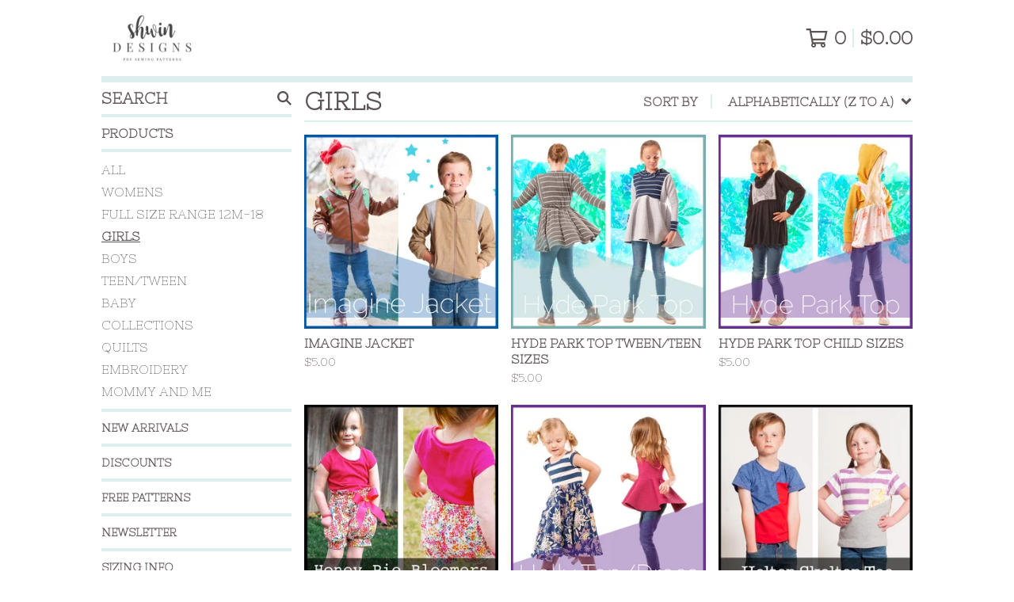

--- FILE ---
content_type: text/html; charset=utf-8
request_url: http://shwindesigns.bigcartel.com/category/girls?sort=name_z_to_a&page=3
body_size: 15266
content:




<!DOCTYPE html>
<html class="fixed-background">
  <head>
    <title>Girls | ShwinDesigns</title>
    <meta charset="utf-8">
    <meta name="viewport" content="width=device-width, initial-scale=1">
    <link href="/theme_stylesheets/199124460/1653425544/theme.css" media="screen" rel="stylesheet" type="text/css">
    <!-- Served from Big Cartel Storefront -->
<!-- Big Cartel generated meta tags -->
<meta name="generator" content="Big Cartel" />
<meta name="author" content="ShwinDesigns" />
<meta name="description" content="Browse all products in the Girls category from ShwinDesigns." />
<meta name="referrer" content="strict-origin-when-cross-origin" />
<meta name="theme_name" content="Roadie" />
<meta name="theme_version" content="1.3.1" />
<meta property="og:type" content="website" />
<meta property="og:site_name" content="ShwinDesigns" />
<meta property="og:title" content="Girls" />
<meta property="og:url" content="http://shwindesigns.bigcartel.com/category/girls?page=3&amp;sort=name_z_to_a" />
<meta property="og:description" content="Browse all products in the Girls category from ShwinDesigns." />
<meta property="og:image" content="https://assets.bigcartel.com/product_images/244948202/GeoTop.jpg?auto=format&amp;fit=max&amp;h=1200&amp;w=1200" />
<meta property="og:image:secure_url" content="https://assets.bigcartel.com/product_images/244948202/GeoTop.jpg?auto=format&amp;fit=max&amp;h=1200&amp;w=1200" />
<meta property="og:price:amount" content="5.00" />
<meta property="og:price:currency" content="USD" />
<meta property="og:availability" content="instock" />
<meta name="twitter:card" content="summary_large_image" />
<meta name="twitter:title" content="Girls" />
<meta name="twitter:description" content="Browse all products in the Girls category from ShwinDesigns." />
<meta name="twitter:image" content="https://assets.bigcartel.com/product_images/244948202/GeoTop.jpg?auto=format&amp;fit=max&amp;h=1200&amp;w=1200" />
<!-- end of generated meta tags -->

<!-- Big Cartel generated link tags -->
<link rel="preconnect" href="https://fonts.googleapis.com" />
<link rel="preconnect" href="https://fonts.gstatic.com" crossorigin="true" />
<link rel="stylesheet" href="//fonts.googleapis.com/css?family=Nixie+One&amp;display=swap" type="text/css" title="Google Fonts" />
<link rel="canonical" href="http://www.shwindesigns.com/category/girls?page=3&amp;sort=name_z_to_a" />
<link rel="alternate" href="http://www.shwindesigns.com/products.xml" type="application/rss+xml" title="Product Feed" />
<link rel="icon" href="/favicon.svg" type="image/svg+xml" />
<link rel="icon" href="/favicon.ico" type="image/x-icon" />
<link rel="apple-touch-icon" href="/apple-touch-icon.png" />
<!-- end of generated link tags -->

<!-- Big Cartel generated structured data -->
<script type="application/ld+json">
{"@context":"https://schema.org","@type":"BreadcrumbList","itemListElement":[{"@type":"ListItem","position":1,"name":"Home","item":"http://www.shwindesigns.com/"},{"@type":"ListItem","position":2,"name":"Girls","item":"http://www.shwindesigns.com/category/girls?page=3"}]}
</script>
<script type="application/ld+json">
{"@context":"https://schema.org","@type":"ItemList","name":"Girls","itemListElement":[{"@type":"ListItem","name":"Penny Lane Top and Dress","position":1,"url":"http://www.shwindesigns.com/product/penny-lane-top-and-dress"},{"@type":"ListItem","name":"Garden Girl Collection","position":2,"url":"http://www.shwindesigns.com/product/garden-girl-collection"},{"@type":"ListItem","name":"Stella Tunic \u0026 Leggings","position":3,"url":"http://www.shwindesigns.com/product/stella-tunic-leggings"},{"@type":"ListItem","name":"Jane Top \u0026 Dress","position":4,"url":"http://www.shwindesigns.com/product/jane-top-dress"},{"@type":"ListItem","name":"McKenzie Tunic","position":5,"url":"http://www.shwindesigns.com/product/mckenzie-tunic"},{"@type":"ListItem","name":"Golden Slumbers Pajamas","position":6,"url":"http://www.shwindesigns.com/product/golden-slumbers-pajamas"},{"@type":"ListItem","name":"Glass Onion Top","position":7,"url":"http://www.shwindesigns.com/product/glass-onion-top"},{"@type":"ListItem","name":"Helter Skelter Tee","position":8,"url":"http://www.shwindesigns.com/product/helter-skelter-tee"},{"@type":"ListItem","name":"Anytime At All Tee","position":9,"url":"http://www.shwindesigns.com/product/anytime-at-all-tee"},{"@type":"ListItem","name":"Georgia Twirl Top/Dress","position":10,"url":"http://www.shwindesigns.com/product/georgia-twirl-top-dress"},{"@type":"ListItem","name":"The Martha Bubble Dress","position":11,"url":"http://www.shwindesigns.com/product/the-martha-bubble-dress"},{"@type":"ListItem","name":"The Lucille Top","position":12,"url":"http://www.shwindesigns.com/product/the-lucille-top"},{"@type":"ListItem","name":"Sweet Bonnie Top","position":13,"url":"http://www.shwindesigns.com/product/sweet-bonnie-top"},{"@type":"ListItem","name":"Apple LoungeWear","position":14,"url":"http://www.shwindesigns.com/product/apple-loungewear"},{"@type":"ListItem","name":"Paperback Writer Cardigan","position":15,"url":"http://www.shwindesigns.com/product/paperback-writer-cardigan"},{"@type":"ListItem","name":"The Madonna Ruffle Top","position":16,"url":"http://www.shwindesigns.com/product/the-madonna-ruffle-top"},{"@type":"ListItem","name":"The BBC Vest","position":17,"url":"http://www.shwindesigns.com/product/the-bbc-vest"},{"@type":"ListItem","name":"The \"Claire\" Top/dress ","position":18,"url":"http://www.shwindesigns.com/product/the-claire-top-dress-pdf-pattern"},{"@type":"ListItem","name":"The Pepper Pinafore\u0026Cami","position":19,"url":"http://www.shwindesigns.com/product/the-pepper-pinafore-cami"},{"@type":"ListItem","name":"The Heather Top","position":20,"url":"http://www.shwindesigns.com/product/the-heather-top"},{"@type":"ListItem","name":"The Abbey Jacket","position":21,"url":"http://www.shwindesigns.com/product/the-abbey-jacket"},{"@type":"ListItem","name":"Sunshine Dress ","position":22,"url":"http://www.shwindesigns.com/product/sunshine-dress"},{"@type":"ListItem","name":"The Maggie Mae Tunic/Dress","position":23,"url":"http://www.shwindesigns.com/product/the-maggie-mae-tunic-dress"},{"@type":"ListItem","name":"Lovely Rita Skinnies ","position":24,"url":"http://www.shwindesigns.com/product/lovely-rita-skinnies"}]}
</script>

<!-- end of generated structured data -->

<script>
  window.bigcartel = window.bigcartel || {};
  window.bigcartel = {
    ...window.bigcartel,
    ...{"account":{"id":500045,"host":"www.shwindesigns.com","bc_host":"shwindesigns.bigcartel.com","currency":"USD","country":{"code":"US","name":"United States"}},"theme":{"name":"Roadie","version":"1.3.1","colors":{"link_text_color":"#5D5555","link_hover_color":"#DF8688","background_color":"#FFFFFF","button_background_color":"#DBEDEB","button_text_color":"#010101","button_hover_background_color":"#B0D7D3","primary_text_color":"#5D5555"}},"checkout":{"payments_enabled":true,"paypal_merchant_id":"RWJ5CUVPPS85E"},"page":{"type":"products"}}
  }
</script>
<script async src="https://www.paypal.com/sdk/js?client-id=AbPSFDwkxJ_Pxau-Ek8nKIMWIanP8jhAdSXX5MbFoCq_VkpAHX7DZEbfTARicVRWOVUgeUt44lu7oHF-&merchant-id=RWJ5CUVPPS85E&currency=USD&components=messages,buttons" data-partner-attribution-id="BigCartel_SP_PPCP" data-namespace="PayPalSDK"></script>
<!-- Google Analytics Code -->
<script async src="https://www.googletagmanager.com/gtag/js?id=UA-50443597-1"></script>
<script>
  window.dataLayer = window.dataLayer || [];
  function gtag(){window.dataLayer.push(arguments);}
  gtag('js', new Date());

  gtag('config', 'UA-50443597-1', {
    'linker': {
      'domains': ['www.shwindesigns.com', 'shwindesigns.bigcartel.com', 'checkout.bigcartel.com']
    }
  });
</script>
<!-- End Google Analytics Code -->
<script>
  window.gtag('event', "view_item_list", {"items":null});
</script>
<script type="text/javascript">
  var _bcaq = _bcaq || [];
  _bcaq.push(['_setUrl','stats1.bigcartel.com']);_bcaq.push(['_trackVisit','500045']);
  (function() {
    var bca = document.createElement('script'); bca.type = 'text/javascript'; bca.async = true;
    bca.src = '/stats.min.js';
    var s = document.getElementsByTagName('script')[0]; s.parentNode.insertBefore(bca, s);
  })();
</script>
<script src="/assets/currency-formatter-e6d2ec3fd19a4c813ec8b993b852eccecac4da727de1c7e1ecbf0a335278e93a.js"></script> <script>
  (function(w, d, t, h, s, n) {
    w.FlodeskObject = n;
    var fn = function() {
      (w[n].q = w[n].q || []).push(arguments);
    };
    w[n] = w[n] || fn;
    var f = d.getElementsByTagName(t)[0];
    var v = '?v=' + Math.floor(new Date().getTime() / (120 * 1000)) * 60;
    var sm = d.createElement(t);
    sm.async = true;
    sm.type = 'module';
    sm.src = h + s + '.mjs' + v;
    f.parentNode.insertBefore(sm, f);
    var sn = d.createElement(t);
    sn.async = true;
    sn.noModule = true;
    sn.src = h + s + '.js' + v;
    f.parentNode.insertBefore(sn, f);
  })(window, document, 'script', 'https://assets.flodesk.com', '/universal', 'fd');
</script>
<script>
  window.fd('form', {
    formId: '628d42022aa7e48542ff16dd'
  });
</script>
  </head>

  <body id="products_page" class="
  fixed-width

  
      has-sidebar sidebar-header
    
  
    left-sidebar
  

 theme show-gutters">
    <a class="skip-link" href="#main">Skip to main content</a>
    
    
    <div class="outer-wrapper fixed-width">
      

      <header class="header">
        <div class="wrapper header-wrapper header-left-align hide-toggle">
          <button class="open-menu hamburger hamburger--squeeze" type="button" title="Open menu">
            <span class="hamburger-box">
              <span class="hamburger-inner"></span>
            </span>
          </button>

          <div class="header-branding">
            <a class="header-home-link has-logo" href="/" title="Home">
              
                <img alt="ShwinDesigns Home" class="store-logo" src="https://assets.bigcartel.com/theme_images/81634326/shwindesignslogo.jpg?auto=format&fit=max&h=300&w=1800"/>
              
            </a>
          </div>

          <a href="/cart" class="header-cart" title="View cart" aria-label="View cart">
            <span class="header-cart-icon"><svg aria-hidden="true" width="28" height="24" viewBox="0 0 32 28" xmlns="http://www.w3.org/2000/svg"><path d="M25.3749929 27.9999278c1.9329635 0 3.4999917-1.5670227 3.4999917-3.4999862 0-.991796-.4131994-1.8865006-1.0760168-2.5233628.1341029-.1041601.2011543-.1766346.2011543-.2174235V20.124952H11.1430856l-.5134952-2.6249937h17.0846227c.6174225 0 1.1513721-.4303426 1.2824829-1.0337195C30.9224827 7.82207961 31.885376 3.5 31.885376 3.5H7.89030864L7.40576172 0H.65624844v2.62499374h4.38812735L8.85027492 22.0773552c-.60364389.6289048-.9752937 1.4820598-.9752937 2.4225864 0 1.9329635 1.56702813 3.4999862 3.49999168 3.4999862 1.9329635 0 3.4999916-1.5670227 3.4999916-3.4999862 0-.5205981-.2102579-1.3028839-.4693821-1.7499958h7.938801c-.2591242.4471119-.4693821 1.2293977-.4693821 1.7461506 0 1.9368087 1.5670281 3.5038314 3.4999916 3.5038314zm1.2817352-13.1249633H10.1160953L8.40380382 6.1249854H28.5587164l-1.9019883 8.7499791zm-15.2817552 10.937474c-.7237532 0-1.3124969-.5887438-1.3124969-1.3124969 0-.7237532.5887437-1.3124969 1.3124969-1.3124969.7237531 0 1.3124969.5887437 1.3124969 1.3124969 0 .7237531-.5887438 1.3124969-1.3124969 1.3124969zm13.9999666 0c-.7237532 0-1.3124969-.5887438-1.3124969-1.3124969 0-.7237532.5887437-1.3124969 1.3124969-1.3124969s1.3124969.5887437 1.3124969 1.3124969c0 .7237531-.5887437 1.3124969-1.3124969 1.3124969z" fill-rule="nonzero"/></svg></span>
            <span class="header-cart-count">0</span>
            <span class="header-cart-total"><span data-currency-amount="0" data-currency-code="USD"><span class="currency_sign">$</span>0.00</span></span>
          </a>

        </div>
      </header>

      <div class="content-wrapper has-sidebar">

        

        <aside class="sidebar left-sidebar">
          
          <nav class="sidebar-nav" aria-label="Main navigation">
            <div class="nav-section nav-section-cart">
              <a href="/cart" class="nav-cart-link" title="View cart" aria-label="View cart">
                <span class="sidebar-cart-title">Cart</span>
                <span class="sidebar-cart-count">0</span>
                <span class="sidebar-cart-total"><span data-currency-amount="0" data-currency-code="USD"><span class="currency_sign">$</span>0.00</span></span>
              </a>
            </div>
            
              <div class="nav-section nav-section-search">
                <form class="search-form" name="search" action="/products" method="get" accept-charset="utf8">
                  <input type="hidden" name="utf8" value='✓'>
                  <label for="sidebar-search-input" class="visually-hidden">Search products</label>
                  <input id="sidebar-search-input" class="search-input" name="search" placeholder="Search" type="text" autocomplete="off" />
                  <button class="button min-btn search-button" type="submit" title="Search"><svg width="18" height="18" viewBox="0 0 16 16" xmlns="http://www.w3.org/2000/svg"><path d="M6.31895387 0c3.48986186 0 6.31895383 2.82909201 6.31895383 6.31895387 0 1.36478192-.4326703 2.62850826-1.1683262 3.66149429L16 14.5106083 14.5106083 16l-4.53016014-4.5304185c-1.03298603.7356559-2.29671237 1.1683262-3.66149429 1.1683262C2.82909201 12.6379077 0 9.80881573 0 6.31895387S2.82909201 0 6.31895387 0zm0 2.10631796c-2.32657457 0-4.21263591 1.88606134-4.21263591 4.21263591 0 2.32657458 1.88606134 4.21263593 4.21263591 4.21263593 2.32657458 0 4.21263593-1.88606135 4.21263593-4.21263593 0-2.32657457-1.88606135-4.21263591-4.21263593-4.21263591z" fill-rule="evenodd"/></svg></button>
                </form>
              </div>
            

            <div class="nav-section nav-section-categories" data-type="categories">
              <div class="nav-section-title">
                
                  <div class="nav-section-title-text">
                    
                      Products
                    
                  </div>
                
              </div>
              
                <ul class="sidebar-nav-links sidebar-category-links">
                  <li class="sidebar-nav-link"><a href="/products">All</a></li>
                  
                    <li class="sidebar-nav-link"><a title="View Womens" href="/category/womens">Womens</a></li>
                  
                    <li class="sidebar-nav-link"><a title="View Full Size Range 12m-18" href="/category/full-size-range-12m-18">Full Size Range 12m-18</a></li>
                  
                    <li class="sidebar-nav-link active-link"><a title="View Girls" href="/category/girls">Girls</a></li>
                  
                    <li class="sidebar-nav-link"><a title="View Boys" href="/category/boys">Boys</a></li>
                  
                    <li class="sidebar-nav-link"><a title="View Teen/Tween" href="/category/teen-tween">Teen/Tween</a></li>
                  
                    <li class="sidebar-nav-link"><a title="View Baby" href="/category/baby">Baby</a></li>
                  
                    <li class="sidebar-nav-link"><a title="View Collections" href="/category/collections">Collections</a></li>
                  
                    <li class="sidebar-nav-link"><a title="View Quilts" href="/category/quilts">Quilts</a></li>
                  
                    <li class="sidebar-nav-link"><a title="View Embroidery" href="/category/embroidery">Embroidery</a></li>
                  
                    <li class="sidebar-nav-link"><a title="View Mommy and Me" href="/category/mommy-and-me">Mommy and Me</a></li>
                  
                </ul>
              
            </div>

            

            <div class="nav-section nav-section-info">
              <ul class="sidebar-nav-links compact-nav-links">
                
                  <li class="sidebar-nav-link medium-border"><a title="View New Arrivals" href="/new-arrivals">New Arrivals</a></li>
                
                  <li class="sidebar-nav-link medium-border"><a title="View discounts" href="/discounts">discounts</a></li>
                
                  <li class="sidebar-nav-link medium-border"><a title="View Free Patterns" href="/free-patterns">Free Patterns</a></li>
                
                  <li class="sidebar-nav-link medium-border"><a title="View Newsletter" href="/newsletter">Newsletter</a></li>
                
                  <li class="sidebar-nav-link medium-border"><a title="View Sizing Info" href="/sizing-info">Sizing Info</a></li>
                
                  <li class="sidebar-nav-link medium-border"><a title="View About Shwin Designs" href="/about-us">About Shwin Designs</a></li>
                
                  <li class="sidebar-nav-link medium-border"><a title="View FAQ" href="/faq">FAQ</a></li>
                
                <li class="sidebar-nav-link medium-border"><a href="/contact">Contact</a></li>
                
                  <li class="sidebar-nav-link medium-border"><a href="http://www.shwinandshwin.com/">Back to site</a></li>
                
              </ul>
            </div>
            
              <div class="nav-section nav-section-social">
                <div class="social-links">
                  
                  
                    <a title="Facebook" href="https://www.facebook.com/groups/ShwinDesignsPatterns/" aria-label="Facebook"><svg width="11" height="20" viewBox="0 0 11 20" xmlns="http://www.w3.org/2000/svg"><path d="M10.0097656 11.25l.5554688-3.61953125H7.0921875V5.28164063c0-.99023438.48515625-1.95546875 2.040625-1.95546875h1.5789062V.24453125S9.27890625 0 7.90898437 0c-2.86015625 0-4.7296875 1.73359375-4.7296875 4.871875v2.75859375H0V11.25h3.17929687V20H7.0921875v-8.75h2.9175781z" fill-rule="nonzero"/></svg></a>
                  
                  
                    <a title="Instagram" href="https://www.instagram.com/shwinpics/" aria-label="Instagram"><svg width="20" height="20" viewBox="0 0 20 20" xmlns="http://www.w3.org/2000/svg"><path d="M10.0044628 4.87225259c-2.83833539 0-5.12774741 2.28941203-5.12774741 5.12774741 0 2.8383354 2.28941202 5.1277474 5.12774741 5.1277474 2.8383354 0 5.1277474-2.289412 5.1277474-5.1277474 0-2.83833538-2.289412-5.12774741-5.1277474-5.12774741zm0 8.46145261c-1.83420731 0-3.33370524-1.4950351-3.33370524-3.3337052 0-1.83867009 1.49503514-3.33370523 3.33370524-3.33370523S13.338168 8.16132991 13.338168 10c0 1.8386701-1.4994979 3.3337052-3.3337052 3.3337052zm6.5335267-8.67120381c0 .66495593-.535535 1.19602812-1.1960281 1.19602812-.6649559 0-1.1960281-.53553498-1.1960281-1.19602812 0-.66049313.535535-1.19602811 1.1960281-1.19602811.6604931 0 1.1960281.53553498 1.1960281 1.19602811zm3.3961843 1.21387929c-.0758674-1.60214214-.4418163-3.02130983-1.6155305-4.1905612C17.1493919.51656811 15.7302243.15061921 14.1280821.07028897c-1.6512328-.09371863-6.60046858-.09371863-8.25170142 0-1.59767935.07586745-3.01684704.44181635-4.1905612 1.61106772C.51210532 2.85060806.15061921 4.26977574.07028897 5.87191788c-.09371863 1.65123285-.09371863 6.60046862 0 8.25170142.07586745 1.6021422.44181635 3.0213099 1.61553051 4.1905612 1.17371416 1.1692514 2.58841906 1.5352003 4.1905612 1.6155305 1.65123284.0937187 6.60046862.0937187 8.25170142 0 1.6021422-.0758674 3.0213098-.4418163 4.1905612-1.6155305 1.1692514-1.1692513 1.5352003-2.588419 1.6155305-4.1905612.0937186-1.6512328.0937186-6.59600578 0-8.24723862zM17.8009595 15.8953475c-.3480977.8747072-1.0219792 1.5485887-1.9011492 1.9011492-1.3165235.5221466-4.4404775.4016512-5.8953475.4016512-1.45487003 0-4.58328685.1160326-5.89534755-.4016512-.87470713-.3480977-1.54858864-1.0219792-1.90114917-1.9011492C1.68581948 14.5788241 1.80631485 11.45487 1.80631485 10c0-1.45487002-.11603258-4.58328685.40165123-5.89534754.34809774-.87470713 1.02197925-1.54858864 1.90114917-1.90114917 1.31652349-.5221466 4.44047752-.40165123 5.89534755-.40165123 1.45487 0 4.5832868-.11603258 5.8953475.40165123.8747072.34809774 1.5485887 1.02197925 1.9011492 1.90114917.5221466 1.31652349.4016512 4.44047752.4016512 5.89534754 0 1.45487.1204954 4.5832868-.4016512 5.8953475z" fill-rule="nonzero"/></svg></a>
                  
                  
                    <a title="Pinterest" href="https://www.pinterest.com/shaunawightman/_created/" aria-label="Pinterest"><svg width="16" height="20" viewBox="0 0 16 20" xmlns="http://www.w3.org/2000/svg"><path d="M8.17458812 0C4.06325115 0 0 2.74089131 0 7.17680751c0 2.82103433 1.58683181 4.42389479 2.54854806 4.42389479.39670795 0 .62511556-1.1059737.62511556-1.4185315 0-.37266506-.94969479-1.16608096-.94969479-2.71684842 0-3.22174943 2.45237643-5.50582552 5.62604005-5.50582552 2.72886982 0 4.74847402 1.55076745 4.74847402 4.39985184 0 2.1277972-.8535232 6.1189196-3.61845742 6.1189196-.99778061 0-1.85130378-.7212872-1.85130378-1.7551321 0-1.51470311 1.05788787-2.98132039 1.05788787-4.5441093 0-2.65273399-3.76271482-2.17187586-3.76271482 1.03384497 0 .67320137.08415017 1.41853147.3846865 2.03162558-.55298685 2.38024775-1.68300344 5.92657635-1.68300344 8.37895285 0 .7573515.10819308 1.5026816.1803218 2.2600332.13624313.1522717.06812156.1362431.27649342.0601072 2.01960412-2.7649342 1.9474754-3.3058996 2.86110584-6.924357.49287958.9376734 1.76715361 1.4425744 2.77695567 1.4425744 4.25559436 0 6.16700546-4.1474013 6.16700546-7.88607325C15.38746 2.59663387 11.9493244 0 8.17458812 0z" fill-rule="nonzero"/></svg></a>
                  
                  
                  
                    <a title="Twitter" href="https://twitter.com/ShwinandShwin" aria-label="Twitter"><svg width="20" height="17" viewBox="0 0 20 17" xmlns="http://www.w3.org/2000/svg"><path d="M17.9442107 4.04821894c.0126954.17765694.0126954.35535295.0126954.53300989C17.9569061 10 13.832554 16.2436963 6.29443865 16.2436963c-2.32235282 0-4.479705-.6726199-6.29443865-1.8400853.32996223.038047.64719003.0507423.98984762.0507423 1.91621842 0 3.68020968-.64719 5.088848-1.7512568-1.80203829-.0380861-3.31220044-1.218286-3.83251497-2.84266736.25381935.03804703.50761917.06343775.77414365.06343775.36800925 0 .73605756-.05078145 1.07867609-.13957086C2.22082899 9.40355236.81215161 7.75381935.81215161 5.76142876v-.05074239c.54566619.3045715 1.18023899.49492381 1.85278067.52027547C1.56086547 5.49490428.83754233 4.23857124.83754233 2.81723757c0-.76140923.20300861-1.4593807.55836156-2.0685237 2.01778132 2.4873144 5.05080098 4.11165668 8.45179083 4.28935268-.06343775-.3045715-.10152384-.6217993-.10152384-.93906616C9.74617088 1.84008531 11.5735999 0 13.8451713 0c1.1801999 0 2.2461806.4949238 2.9949335 1.29441912.9263709-.17765695 1.8146946-.52031453 2.6015336-.98984762-.3046105.9518006-.9518005 1.75129591-1.8020382 2.25887601.824886-.08878941 1.6243813-.31726686 2.3603998-.63449466-.5582834.81215161-1.256294 1.53547475-2.0557893 2.11926609z" fill-rule="nonzero"/></svg></a>
                  
                  
                    <a title="YouTube" href="https://www.youtube.com/user/ShwinAndShwin/featured" aria-label="YouTube"><svg width="27" height="18" xmlns="http://www.w3.org/2000/svg" viewBox="0 0 27 18"><path d="M23.501714 17.4615797c1.1014225-.296264 1.9688826-1.1330082 2.2633155-2.2415719.4738052-1.7797495.5279544-5.27205903.5341429-6.0470555v-.30951368c-.0061885-.77498826-.0603377-4.2672619-.5341429-6.04701143C25.4705966 1.70781777 24.6031365.8347272 23.501714.53846326c-1.7926805-.4834795-8.4305681-.53281414-9.7665731-.53784828h-.4703449c-1.3359979.00503414-7.97385278.05436879-9.76657436.53784828C2.3967991.83477298 1.52933901 1.70781777 1.23490611 2.8164272.7152488 4.76841054.70040145 8.78041249.69996476 9.00807629v.01011834s0 4.19241857.53494135 6.20181317c.2944329 1.1085637 1.16189299 1.9453079 2.26331553 2.2415719 1.75197791.4724913 8.13135846.5303474 9.66738706.5374318h.6687183c1.5360285-.0070844 7.9154091-.0649405 9.667387-.5374318zM10.881749 12.824582V5.21180722l6.6908867 3.80647896L10.881749 12.824582z" fill-rule="nonzero"/></svg></a>
                  
                </div>
              </div>
            
            <div class="nav-section nav-section-credit">
              <div class="badge"><a href="https://www.bigcartel.com/?utm_source=bigcartel&utm_medium=storefront&utm_campaign=500045&utm_term=shwindesigns" data-bc-hook="attribution">Powered by Big Cartel</a></div>
            </div>
          </nav>
        </aside>

        <main class="main main-products" id="main">
          
            



<div class="page-heading has-sorting">
  <h1 class="page-title">Girls</h1>
  <div class="product-sort">
    <nav class="main-nav header-nav-container product-sort-options" aria-label="Sort products">
      <ul class="nav" role="menubar" aria-hidden="false">
        <li class="nav-menu-item" role="menuitem" aria-haspopup="true" style="width:auto;margin-right:0;">
          <span class="product-sort-caption">Sort by</span> <a href="#" style="display: inline-block"> <span class="hover-underline">Alphabetically (Z to A) <svg aria-hidden="true" width="16" height="10" viewBox="0 0 10 8" xmlns="http://www.w3.org/2000/svg"><path d="M5.52498072 7.00937603l4.24998987-4.24998987c.29376151-.2906182.29376151-.76562318 0-1.05935416L9.06873448.99376537c-.2906182-.29373099-.76562317-.29373099-1.05938468 0L4.99687529 4.00627039 1.98437027.99376537c-.2906182-.29373099-.76562318-.29373099-1.05938468 0L.21874948 1.700032c-.2937615.2906182-.2937615.76562317 0 1.05935416l4.24998987 4.24998987c.2937615.2937615.76873596.2937615 1.05624137 0z" fill-rule="nonzero"/></svg></span></a>

          <ul aria-hidden="true" role="menu" class="horizontal-nav-links sort-by-nav-links">
            <li class="horizontal-nav-link" role="menuitem"><a href="http://shwindesigns.bigcartel.com/category/girls" tabindex="-1">Featured</a></li>
            <li class="horizontal-nav-link" role="menuitem"><a title="Sort products by on sale status" href="http://shwindesigns.bigcartel.com/category/girls?sort=on_sale" tabindex="-1">On sale</a></li>
            <li class="horizontal-nav-link" role="menuitem"><a title="Sort products by top selling" href="http://shwindesigns.bigcartel.com/category/girls?sort=sales" tabindex="-1">Top selling</a></li>
            <li class="horizontal-nav-link" role="menuitem"><a title="Sort products alphabetically (A to Z)" href="http://shwindesigns.bigcartel.com/category/girls?sort=name_a_to_z" tabindex="-1">Alphabetically (A to Z)</a></li>
            <li class="horizontal-nav-link" role="menuitem"><a title="Sort products alphabetically (Z to A)" href="http://shwindesigns.bigcartel.com/category/girls?sort=name_z_to_a" tabindex="-1">Alphabetically (Z to A)</a></li>
            <li class="horizontal-nav-link" role="menuitem"><a title="Sort products by date (new to old)" href="http://shwindesigns.bigcartel.com/category/girls?sort=date_new_to_old" tabindex="-1">Date (new to old)</a></li>
            <li class="horizontal-nav-link" role="menuitem"><a title="Sort products by date (old to new)" href="http://shwindesigns.bigcartel.com/category/girls?sort=date_old_to_new" tabindex="-1">Date (old to new)</a></li>
            <li class="horizontal-nav-link" role="menuitem"><a title="Sort products by price price (low to high)" href="http://shwindesigns.bigcartel.com/category/girls?sort=price_low_to_high" tabindex="-1">Price (low to high)</a></li>
            <li class="horizontal-nav-link" role="menuitem"><a title="Sort products by price (high to low)" href="http://shwindesigns.bigcartel.com/category/girls?sort=price_high_to_low" tabindex="-1">Price (high to low)</a></li>
          </ul>
        </li>
      </ul>
    </nav>
  </div>
</div>


  
    <div class="product-list-container">
      <div class="product-list rows mobile-small grid-fixed-width">
        
          
          
          
          
          
          
          <a class="prod-thumb product-image-small under_image left-align cover show-quickview" href="/product/imagine-jacket" title="View Imagine Jacket">
            <div class="prod-thumb-container">
              <div class="product-list-image-container product-list-image-container-cover">
                <img
                  alt=""
                  class="blur-up product-list-image lazyload grid-cover"
                  src="https://assets.bigcartel.com/product_images/244970807/ImagineJacket.jpg?auto=format&fit=max&w=20"
                  data-aspectratio="1.0"
                  data-srcset="
                    https://assets.bigcartel.com/product_images/244970807/ImagineJacket.jpg?auto=format&fit=max&w=200 200w,
                    https://assets.bigcartel.com/product_images/244970807/ImagineJacket.jpg?auto=format&fit=max&w=280 280w,
                    https://assets.bigcartel.com/product_images/244970807/ImagineJacket.jpg?auto=format&fit=max&w=350 350w,
                    https://assets.bigcartel.com/product_images/244970807/ImagineJacket.jpg?auto=format&fit=max&w=400 400w,
                    https://assets.bigcartel.com/product_images/244970807/ImagineJacket.jpg?auto=format&fit=max&w=500 500w,
                    https://assets.bigcartel.com/product_images/244970807/ImagineJacket.jpg?auto=format&fit=max&w=650 650w,
                    https://assets.bigcartel.com/product_images/244970807/ImagineJacket.jpg?auto=format&fit=max&w=800 800w,
                    https://assets.bigcartel.com/product_images/244970807/ImagineJacket.jpg?auto=format&fit=max&w=1000 1000w,
                    https://assets.bigcartel.com/product_images/244970807/ImagineJacket.jpg?auto=format&fit=max&w=1200 1200w,
                    https://assets.bigcartel.com/product_images/244970807/ImagineJacket.jpg?auto=format&fit=max&w=1300 1300w
                  "
                  data-sizes="auto"
                >
                
                
                  <div class="product-list-quickview-container">
                    <div class="product-list-quickview-container-background"></div>
                    <button class="button open-quickview" data-permalink="imagine-jacket" data-has-default="true" title="Quick view Imagine Jacket" tabindex="-1">
                      <span class="open-quickview-text">Quick View</span>
                      <svg aria-hidden="true" class="open-quickview-icon" width="19" height="12" viewBox="0 0 19 12" xmlns="http://www.w3.org/2000/svg"><path d="M9.16664521 12c3.84154359 0 7.19749259-2.23873368 8.89121419-5.54405416.0600279-.1187131.1087338-.32305832.1087338-.45608412 0-.13302581-.0487059-.33737102-.1087338-.45608412C16.3631918 2.23720589 13.0081888.00002861 9.16664521.00002861c-3.84154358 0-7.19749261 2.23873368-8.89121415 5.54405416-.06002794.1187131-.10873388.32305832-.10873388.45608412 0 .13302581.04870594.33737102.10873388.45608412C1.97009865 9.76282272 5.32510163 12 9.1666452 12zm.00219726-1.4999964h-.00219726c-2.48400287 0-4.49998927-2.01598643-4.49998927-4.49998929 0-2.48400287 2.0159864-4.49998928 4.49998927-4.49998928 2.48400289 0 4.49998929 2.01598641 4.49998929 4.49998928v.00219726c0 2.48278216-2.0150099 4.49779203-4.49779203 4.49779203zm.00485228-1.51375984c1.65218725 0 2.99312645-1.34090867 2.99312645-2.99312641 0-1.65218722-1.3409392-2.99309589-2.99312645-2.99309589h-.00704954c-.22271676.00311278-.57705551.05618273-.79092219.11843844.16058312.21823068.29092338.61529394.29092338.88625887 0 .82540697-.66988976 1.49530269-1.49529673 1.49530269-.27096493 0-.66802819-.13034623-.88625887-.29092934-.0577086.21255442-.10452246.56378039-.10452246.78402523 0 1.65221774 1.34090867 2.99312641 2.99312641 2.99312641z" fill-rule="nonzero"/></svg>
                    </button>
                  </div>
                
              </div>
            </div>
            <div class="prod-thumb-info">
              <div class="prod-thumb-background"></div>
              <div class="prod-thumb-info-headers">
                <div class="prod-thumb-name">Imagine Jacket</div>
                <div class="prod-thumb-price">
                  
                    <span data-currency-amount="5.0" data-currency-code="USD"><span class="currency_sign">$</span>5.00</span>
                  
                </div>
                
                
              </div>
            </div>
          </a>
        
          
          
          
          
          
          
          <a class="prod-thumb product-image-small under_image left-align cover show-quickview" href="/product/hyde-park-top" title="View Hyde Park Top Tween/Teen Sizes">
            <div class="prod-thumb-container">
              <div class="product-list-image-container product-list-image-container-cover">
                <img
                  alt=""
                  class="blur-up product-list-image lazyload grid-cover"
                  src="https://assets.bigcartel.com/product_images/247897805/HydeParkTween.jpg?auto=format&fit=max&w=20"
                  data-aspectratio="1.0"
                  data-srcset="
                    https://assets.bigcartel.com/product_images/247897805/HydeParkTween.jpg?auto=format&fit=max&w=200 200w,
                    https://assets.bigcartel.com/product_images/247897805/HydeParkTween.jpg?auto=format&fit=max&w=280 280w,
                    https://assets.bigcartel.com/product_images/247897805/HydeParkTween.jpg?auto=format&fit=max&w=350 350w,
                    https://assets.bigcartel.com/product_images/247897805/HydeParkTween.jpg?auto=format&fit=max&w=400 400w,
                    https://assets.bigcartel.com/product_images/247897805/HydeParkTween.jpg?auto=format&fit=max&w=500 500w,
                    https://assets.bigcartel.com/product_images/247897805/HydeParkTween.jpg?auto=format&fit=max&w=650 650w,
                    https://assets.bigcartel.com/product_images/247897805/HydeParkTween.jpg?auto=format&fit=max&w=800 800w,
                    https://assets.bigcartel.com/product_images/247897805/HydeParkTween.jpg?auto=format&fit=max&w=1000 1000w,
                    https://assets.bigcartel.com/product_images/247897805/HydeParkTween.jpg?auto=format&fit=max&w=1200 1200w,
                    https://assets.bigcartel.com/product_images/247897805/HydeParkTween.jpg?auto=format&fit=max&w=1300 1300w
                  "
                  data-sizes="auto"
                >
                
                
                  <div class="product-list-quickview-container">
                    <div class="product-list-quickview-container-background"></div>
                    <button class="button open-quickview" data-permalink="hyde-park-top" data-has-default="true" title="Quick view Hyde Park Top Tween/Teen Sizes" tabindex="-1">
                      <span class="open-quickview-text">Quick View</span>
                      <svg aria-hidden="true" class="open-quickview-icon" width="19" height="12" viewBox="0 0 19 12" xmlns="http://www.w3.org/2000/svg"><path d="M9.16664521 12c3.84154359 0 7.19749259-2.23873368 8.89121419-5.54405416.0600279-.1187131.1087338-.32305832.1087338-.45608412 0-.13302581-.0487059-.33737102-.1087338-.45608412C16.3631918 2.23720589 13.0081888.00002861 9.16664521.00002861c-3.84154358 0-7.19749261 2.23873368-8.89121415 5.54405416-.06002794.1187131-.10873388.32305832-.10873388.45608412 0 .13302581.04870594.33737102.10873388.45608412C1.97009865 9.76282272 5.32510163 12 9.1666452 12zm.00219726-1.4999964h-.00219726c-2.48400287 0-4.49998927-2.01598643-4.49998927-4.49998929 0-2.48400287 2.0159864-4.49998928 4.49998927-4.49998928 2.48400289 0 4.49998929 2.01598641 4.49998929 4.49998928v.00219726c0 2.48278216-2.0150099 4.49779203-4.49779203 4.49779203zm.00485228-1.51375984c1.65218725 0 2.99312645-1.34090867 2.99312645-2.99312641 0-1.65218722-1.3409392-2.99309589-2.99312645-2.99309589h-.00704954c-.22271676.00311278-.57705551.05618273-.79092219.11843844.16058312.21823068.29092338.61529394.29092338.88625887 0 .82540697-.66988976 1.49530269-1.49529673 1.49530269-.27096493 0-.66802819-.13034623-.88625887-.29092934-.0577086.21255442-.10452246.56378039-.10452246.78402523 0 1.65221774 1.34090867 2.99312641 2.99312641 2.99312641z" fill-rule="nonzero"/></svg>
                    </button>
                  </div>
                
              </div>
            </div>
            <div class="prod-thumb-info">
              <div class="prod-thumb-background"></div>
              <div class="prod-thumb-info-headers">
                <div class="prod-thumb-name">Hyde Park Top Tween/Teen Sizes</div>
                <div class="prod-thumb-price">
                  
                    <span data-currency-amount="5.0" data-currency-code="USD"><span class="currency_sign">$</span>5.00</span>
                  
                </div>
                
                
              </div>
            </div>
          </a>
        
          
          
          
          
          
          
          <a class="prod-thumb product-image-small under_image left-align cover show-quickview" href="/product/hyde-park-top-child-sizes" title="View Hyde Park Top Child Sizes">
            <div class="prod-thumb-container">
              <div class="product-list-image-container product-list-image-container-cover">
                <img
                  alt=""
                  class="blur-up product-list-image lazyload grid-cover"
                  src="https://assets.bigcartel.com/product_images/247898411/HydeParkChild.jpg?auto=format&fit=max&w=20"
                  data-aspectratio="1.0"
                  data-srcset="
                    https://assets.bigcartel.com/product_images/247898411/HydeParkChild.jpg?auto=format&fit=max&w=200 200w,
                    https://assets.bigcartel.com/product_images/247898411/HydeParkChild.jpg?auto=format&fit=max&w=280 280w,
                    https://assets.bigcartel.com/product_images/247898411/HydeParkChild.jpg?auto=format&fit=max&w=350 350w,
                    https://assets.bigcartel.com/product_images/247898411/HydeParkChild.jpg?auto=format&fit=max&w=400 400w,
                    https://assets.bigcartel.com/product_images/247898411/HydeParkChild.jpg?auto=format&fit=max&w=500 500w,
                    https://assets.bigcartel.com/product_images/247898411/HydeParkChild.jpg?auto=format&fit=max&w=650 650w,
                    https://assets.bigcartel.com/product_images/247898411/HydeParkChild.jpg?auto=format&fit=max&w=800 800w,
                    https://assets.bigcartel.com/product_images/247898411/HydeParkChild.jpg?auto=format&fit=max&w=1000 1000w,
                    https://assets.bigcartel.com/product_images/247898411/HydeParkChild.jpg?auto=format&fit=max&w=1200 1200w,
                    https://assets.bigcartel.com/product_images/247898411/HydeParkChild.jpg?auto=format&fit=max&w=1300 1300w
                  "
                  data-sizes="auto"
                >
                
                
                  <div class="product-list-quickview-container">
                    <div class="product-list-quickview-container-background"></div>
                    <button class="button open-quickview" data-permalink="hyde-park-top-child-sizes" data-has-default="true" title="Quick view Hyde Park Top Child Sizes" tabindex="-1">
                      <span class="open-quickview-text">Quick View</span>
                      <svg aria-hidden="true" class="open-quickview-icon" width="19" height="12" viewBox="0 0 19 12" xmlns="http://www.w3.org/2000/svg"><path d="M9.16664521 12c3.84154359 0 7.19749259-2.23873368 8.89121419-5.54405416.0600279-.1187131.1087338-.32305832.1087338-.45608412 0-.13302581-.0487059-.33737102-.1087338-.45608412C16.3631918 2.23720589 13.0081888.00002861 9.16664521.00002861c-3.84154358 0-7.19749261 2.23873368-8.89121415 5.54405416-.06002794.1187131-.10873388.32305832-.10873388.45608412 0 .13302581.04870594.33737102.10873388.45608412C1.97009865 9.76282272 5.32510163 12 9.1666452 12zm.00219726-1.4999964h-.00219726c-2.48400287 0-4.49998927-2.01598643-4.49998927-4.49998929 0-2.48400287 2.0159864-4.49998928 4.49998927-4.49998928 2.48400289 0 4.49998929 2.01598641 4.49998929 4.49998928v.00219726c0 2.48278216-2.0150099 4.49779203-4.49779203 4.49779203zm.00485228-1.51375984c1.65218725 0 2.99312645-1.34090867 2.99312645-2.99312641 0-1.65218722-1.3409392-2.99309589-2.99312645-2.99309589h-.00704954c-.22271676.00311278-.57705551.05618273-.79092219.11843844.16058312.21823068.29092338.61529394.29092338.88625887 0 .82540697-.66988976 1.49530269-1.49529673 1.49530269-.27096493 0-.66802819-.13034623-.88625887-.29092934-.0577086.21255442-.10452246.56378039-.10452246.78402523 0 1.65221774 1.34090867 2.99312641 2.99312641 2.99312641z" fill-rule="nonzero"/></svg>
                    </button>
                  </div>
                
              </div>
            </div>
            <div class="prod-thumb-info">
              <div class="prod-thumb-background"></div>
              <div class="prod-thumb-info-headers">
                <div class="prod-thumb-name">Hyde Park Top Child Sizes</div>
                <div class="prod-thumb-price">
                  
                    <span data-currency-amount="5.0" data-currency-code="USD"><span class="currency_sign">$</span>5.00</span>
                  
                </div>
                
                
              </div>
            </div>
          </a>
        
          
          
          
          
          
          
          <a class="prod-thumb product-image-small under_image left-align cover show-quickview" href="/product/honey-pie-bloomers" title="View Honey Pie Bloomers ">
            <div class="prod-thumb-container">
              <div class="product-list-image-container product-list-image-container-cover">
                <img
                  alt=""
                  class="blur-up product-list-image lazyload grid-cover"
                  src="https://assets.bigcartel.com/product_images/69724901/honey.jpg?auto=format&fit=max&w=20"
                  data-aspectratio="1.0"
                  data-srcset="
                    https://assets.bigcartel.com/product_images/69724901/honey.jpg?auto=format&fit=max&w=200 200w,
                    https://assets.bigcartel.com/product_images/69724901/honey.jpg?auto=format&fit=max&w=280 280w,
                    https://assets.bigcartel.com/product_images/69724901/honey.jpg?auto=format&fit=max&w=350 350w,
                    https://assets.bigcartel.com/product_images/69724901/honey.jpg?auto=format&fit=max&w=400 400w,
                    https://assets.bigcartel.com/product_images/69724901/honey.jpg?auto=format&fit=max&w=500 500w,
                    https://assets.bigcartel.com/product_images/69724901/honey.jpg?auto=format&fit=max&w=650 650w,
                    https://assets.bigcartel.com/product_images/69724901/honey.jpg?auto=format&fit=max&w=800 800w,
                    https://assets.bigcartel.com/product_images/69724901/honey.jpg?auto=format&fit=max&w=1000 1000w,
                    https://assets.bigcartel.com/product_images/69724901/honey.jpg?auto=format&fit=max&w=1200 1200w,
                    https://assets.bigcartel.com/product_images/69724901/honey.jpg?auto=format&fit=max&w=1300 1300w
                  "
                  data-sizes="auto"
                >
                
                
                  <div class="product-list-quickview-container">
                    <div class="product-list-quickview-container-background"></div>
                    <button class="button open-quickview" data-permalink="honey-pie-bloomers" data-has-default="true" title="Quick view Honey Pie Bloomers " tabindex="-1">
                      <span class="open-quickview-text">Quick View</span>
                      <svg aria-hidden="true" class="open-quickview-icon" width="19" height="12" viewBox="0 0 19 12" xmlns="http://www.w3.org/2000/svg"><path d="M9.16664521 12c3.84154359 0 7.19749259-2.23873368 8.89121419-5.54405416.0600279-.1187131.1087338-.32305832.1087338-.45608412 0-.13302581-.0487059-.33737102-.1087338-.45608412C16.3631918 2.23720589 13.0081888.00002861 9.16664521.00002861c-3.84154358 0-7.19749261 2.23873368-8.89121415 5.54405416-.06002794.1187131-.10873388.32305832-.10873388.45608412 0 .13302581.04870594.33737102.10873388.45608412C1.97009865 9.76282272 5.32510163 12 9.1666452 12zm.00219726-1.4999964h-.00219726c-2.48400287 0-4.49998927-2.01598643-4.49998927-4.49998929 0-2.48400287 2.0159864-4.49998928 4.49998927-4.49998928 2.48400289 0 4.49998929 2.01598641 4.49998929 4.49998928v.00219726c0 2.48278216-2.0150099 4.49779203-4.49779203 4.49779203zm.00485228-1.51375984c1.65218725 0 2.99312645-1.34090867 2.99312645-2.99312641 0-1.65218722-1.3409392-2.99309589-2.99312645-2.99309589h-.00704954c-.22271676.00311278-.57705551.05618273-.79092219.11843844.16058312.21823068.29092338.61529394.29092338.88625887 0 .82540697-.66988976 1.49530269-1.49529673 1.49530269-.27096493 0-.66802819-.13034623-.88625887-.29092934-.0577086.21255442-.10452246.56378039-.10452246.78402523 0 1.65221774 1.34090867 2.99312641 2.99312641 2.99312641z" fill-rule="nonzero"/></svg>
                    </button>
                  </div>
                
              </div>
            </div>
            <div class="prod-thumb-info">
              <div class="prod-thumb-background"></div>
              <div class="prod-thumb-info-headers">
                <div class="prod-thumb-name">Honey Pie Bloomers </div>
                <div class="prod-thumb-price">
                  
                    <span data-currency-amount="5.0" data-currency-code="USD"><span class="currency_sign">$</span>5.00</span>
                  
                </div>
                
                
              </div>
            </div>
          </a>
        
          
          
          
          
          
          
          <a class="prod-thumb product-image-small under_image left-align cover show-quickview" href="/product/holly-dress-top" title="View Holly Dress&amp;Top">
            <div class="prod-thumb-container">
              <div class="product-list-image-container product-list-image-container-cover">
                <img
                  alt=""
                  class="blur-up product-list-image lazyload grid-cover"
                  src="https://assets.bigcartel.com/product_images/244950332/Holly.jpg?auto=format&fit=max&w=20"
                  data-aspectratio="1.0"
                  data-srcset="
                    https://assets.bigcartel.com/product_images/244950332/Holly.jpg?auto=format&fit=max&w=200 200w,
                    https://assets.bigcartel.com/product_images/244950332/Holly.jpg?auto=format&fit=max&w=280 280w,
                    https://assets.bigcartel.com/product_images/244950332/Holly.jpg?auto=format&fit=max&w=350 350w,
                    https://assets.bigcartel.com/product_images/244950332/Holly.jpg?auto=format&fit=max&w=400 400w,
                    https://assets.bigcartel.com/product_images/244950332/Holly.jpg?auto=format&fit=max&w=500 500w,
                    https://assets.bigcartel.com/product_images/244950332/Holly.jpg?auto=format&fit=max&w=650 650w,
                    https://assets.bigcartel.com/product_images/244950332/Holly.jpg?auto=format&fit=max&w=800 800w,
                    https://assets.bigcartel.com/product_images/244950332/Holly.jpg?auto=format&fit=max&w=1000 1000w,
                    https://assets.bigcartel.com/product_images/244950332/Holly.jpg?auto=format&fit=max&w=1200 1200w,
                    https://assets.bigcartel.com/product_images/244950332/Holly.jpg?auto=format&fit=max&w=1300 1300w
                  "
                  data-sizes="auto"
                >
                
                
                  <div class="product-list-quickview-container">
                    <div class="product-list-quickview-container-background"></div>
                    <button class="button open-quickview" data-permalink="holly-dress-top" data-has-default="true" title="Quick view Holly Dress&amp;Top" tabindex="-1">
                      <span class="open-quickview-text">Quick View</span>
                      <svg aria-hidden="true" class="open-quickview-icon" width="19" height="12" viewBox="0 0 19 12" xmlns="http://www.w3.org/2000/svg"><path d="M9.16664521 12c3.84154359 0 7.19749259-2.23873368 8.89121419-5.54405416.0600279-.1187131.1087338-.32305832.1087338-.45608412 0-.13302581-.0487059-.33737102-.1087338-.45608412C16.3631918 2.23720589 13.0081888.00002861 9.16664521.00002861c-3.84154358 0-7.19749261 2.23873368-8.89121415 5.54405416-.06002794.1187131-.10873388.32305832-.10873388.45608412 0 .13302581.04870594.33737102.10873388.45608412C1.97009865 9.76282272 5.32510163 12 9.1666452 12zm.00219726-1.4999964h-.00219726c-2.48400287 0-4.49998927-2.01598643-4.49998927-4.49998929 0-2.48400287 2.0159864-4.49998928 4.49998927-4.49998928 2.48400289 0 4.49998929 2.01598641 4.49998929 4.49998928v.00219726c0 2.48278216-2.0150099 4.49779203-4.49779203 4.49779203zm.00485228-1.51375984c1.65218725 0 2.99312645-1.34090867 2.99312645-2.99312641 0-1.65218722-1.3409392-2.99309589-2.99312645-2.99309589h-.00704954c-.22271676.00311278-.57705551.05618273-.79092219.11843844.16058312.21823068.29092338.61529394.29092338.88625887 0 .82540697-.66988976 1.49530269-1.49529673 1.49530269-.27096493 0-.66802819-.13034623-.88625887-.29092934-.0577086.21255442-.10452246.56378039-.10452246.78402523 0 1.65221774 1.34090867 2.99312641 2.99312641 2.99312641z" fill-rule="nonzero"/></svg>
                    </button>
                  </div>
                
              </div>
            </div>
            <div class="prod-thumb-info">
              <div class="prod-thumb-background"></div>
              <div class="prod-thumb-info-headers">
                <div class="prod-thumb-name">Holly Dress&Top</div>
                <div class="prod-thumb-price">
                  
                    <span data-currency-amount="5.0" data-currency-code="USD"><span class="currency_sign">$</span>5.00</span>
                  
                </div>
                
                
              </div>
            </div>
          </a>
        
          
          
          
          
          
          
          <a class="prod-thumb product-image-small under_image left-align cover show-quickview" href="/product/helter-skelter-tee" title="View Helter Skelter Tee">
            <div class="prod-thumb-container">
              <div class="product-list-image-container product-list-image-container-cover">
                <img
                  alt=""
                  class="blur-up product-list-image lazyload grid-cover"
                  src="https://assets.bigcartel.com/product_images/136915591/helter.jpg?auto=format&fit=max&w=20"
                  data-aspectratio="1.0"
                  data-srcset="
                    https://assets.bigcartel.com/product_images/136915591/helter.jpg?auto=format&fit=max&w=200 200w,
                    https://assets.bigcartel.com/product_images/136915591/helter.jpg?auto=format&fit=max&w=280 280w,
                    https://assets.bigcartel.com/product_images/136915591/helter.jpg?auto=format&fit=max&w=350 350w,
                    https://assets.bigcartel.com/product_images/136915591/helter.jpg?auto=format&fit=max&w=400 400w,
                    https://assets.bigcartel.com/product_images/136915591/helter.jpg?auto=format&fit=max&w=500 500w,
                    https://assets.bigcartel.com/product_images/136915591/helter.jpg?auto=format&fit=max&w=650 650w,
                    https://assets.bigcartel.com/product_images/136915591/helter.jpg?auto=format&fit=max&w=800 800w,
                    https://assets.bigcartel.com/product_images/136915591/helter.jpg?auto=format&fit=max&w=1000 1000w,
                    https://assets.bigcartel.com/product_images/136915591/helter.jpg?auto=format&fit=max&w=1200 1200w,
                    https://assets.bigcartel.com/product_images/136915591/helter.jpg?auto=format&fit=max&w=1300 1300w
                  "
                  data-sizes="auto"
                >
                
                
                  <div class="product-list-quickview-container">
                    <div class="product-list-quickview-container-background"></div>
                    <button class="button open-quickview" data-permalink="helter-skelter-tee" data-has-default="true" title="Quick view Helter Skelter Tee" tabindex="-1">
                      <span class="open-quickview-text">Quick View</span>
                      <svg aria-hidden="true" class="open-quickview-icon" width="19" height="12" viewBox="0 0 19 12" xmlns="http://www.w3.org/2000/svg"><path d="M9.16664521 12c3.84154359 0 7.19749259-2.23873368 8.89121419-5.54405416.0600279-.1187131.1087338-.32305832.1087338-.45608412 0-.13302581-.0487059-.33737102-.1087338-.45608412C16.3631918 2.23720589 13.0081888.00002861 9.16664521.00002861c-3.84154358 0-7.19749261 2.23873368-8.89121415 5.54405416-.06002794.1187131-.10873388.32305832-.10873388.45608412 0 .13302581.04870594.33737102.10873388.45608412C1.97009865 9.76282272 5.32510163 12 9.1666452 12zm.00219726-1.4999964h-.00219726c-2.48400287 0-4.49998927-2.01598643-4.49998927-4.49998929 0-2.48400287 2.0159864-4.49998928 4.49998927-4.49998928 2.48400289 0 4.49998929 2.01598641 4.49998929 4.49998928v.00219726c0 2.48278216-2.0150099 4.49779203-4.49779203 4.49779203zm.00485228-1.51375984c1.65218725 0 2.99312645-1.34090867 2.99312645-2.99312641 0-1.65218722-1.3409392-2.99309589-2.99312645-2.99309589h-.00704954c-.22271676.00311278-.57705551.05618273-.79092219.11843844.16058312.21823068.29092338.61529394.29092338.88625887 0 .82540697-.66988976 1.49530269-1.49529673 1.49530269-.27096493 0-.66802819-.13034623-.88625887-.29092934-.0577086.21255442-.10452246.56378039-.10452246.78402523 0 1.65221774 1.34090867 2.99312641 2.99312641 2.99312641z" fill-rule="nonzero"/></svg>
                    </button>
                  </div>
                
              </div>
            </div>
            <div class="prod-thumb-info">
              <div class="prod-thumb-background"></div>
              <div class="prod-thumb-info-headers">
                <div class="prod-thumb-name">Helter Skelter Tee</div>
                <div class="prod-thumb-price">
                  
                    <span data-currency-amount="5.0" data-currency-code="USD"><span class="currency_sign">$</span>5.00</span>
                  
                </div>
                
                
              </div>
            </div>
          </a>
        
          
          
          
          
          
          
          <a class="prod-thumb product-image-small under_image left-align cover show-quickview" href="/product/hello-tee" title="View Hello Tee">
            <div class="prod-thumb-container">
              <div class="product-list-image-container product-list-image-container-cover">
                <img
                  alt=""
                  class="blur-up product-list-image lazyload grid-cover"
                  src="https://assets.bigcartel.com/product_images/244949828/HelloTee.jpg?auto=format&fit=max&w=20"
                  data-aspectratio="1.0"
                  data-srcset="
                    https://assets.bigcartel.com/product_images/244949828/HelloTee.jpg?auto=format&fit=max&w=200 200w,
                    https://assets.bigcartel.com/product_images/244949828/HelloTee.jpg?auto=format&fit=max&w=280 280w,
                    https://assets.bigcartel.com/product_images/244949828/HelloTee.jpg?auto=format&fit=max&w=350 350w,
                    https://assets.bigcartel.com/product_images/244949828/HelloTee.jpg?auto=format&fit=max&w=400 400w,
                    https://assets.bigcartel.com/product_images/244949828/HelloTee.jpg?auto=format&fit=max&w=500 500w,
                    https://assets.bigcartel.com/product_images/244949828/HelloTee.jpg?auto=format&fit=max&w=650 650w,
                    https://assets.bigcartel.com/product_images/244949828/HelloTee.jpg?auto=format&fit=max&w=800 800w,
                    https://assets.bigcartel.com/product_images/244949828/HelloTee.jpg?auto=format&fit=max&w=1000 1000w,
                    https://assets.bigcartel.com/product_images/244949828/HelloTee.jpg?auto=format&fit=max&w=1200 1200w,
                    https://assets.bigcartel.com/product_images/244949828/HelloTee.jpg?auto=format&fit=max&w=1300 1300w
                  "
                  data-sizes="auto"
                >
                
                
                  <div class="product-list-quickview-container">
                    <div class="product-list-quickview-container-background"></div>
                    <button class="button open-quickview" data-permalink="hello-tee" data-has-default="true" title="Quick view Hello Tee" tabindex="-1">
                      <span class="open-quickview-text">Quick View</span>
                      <svg aria-hidden="true" class="open-quickview-icon" width="19" height="12" viewBox="0 0 19 12" xmlns="http://www.w3.org/2000/svg"><path d="M9.16664521 12c3.84154359 0 7.19749259-2.23873368 8.89121419-5.54405416.0600279-.1187131.1087338-.32305832.1087338-.45608412 0-.13302581-.0487059-.33737102-.1087338-.45608412C16.3631918 2.23720589 13.0081888.00002861 9.16664521.00002861c-3.84154358 0-7.19749261 2.23873368-8.89121415 5.54405416-.06002794.1187131-.10873388.32305832-.10873388.45608412 0 .13302581.04870594.33737102.10873388.45608412C1.97009865 9.76282272 5.32510163 12 9.1666452 12zm.00219726-1.4999964h-.00219726c-2.48400287 0-4.49998927-2.01598643-4.49998927-4.49998929 0-2.48400287 2.0159864-4.49998928 4.49998927-4.49998928 2.48400289 0 4.49998929 2.01598641 4.49998929 4.49998928v.00219726c0 2.48278216-2.0150099 4.49779203-4.49779203 4.49779203zm.00485228-1.51375984c1.65218725 0 2.99312645-1.34090867 2.99312645-2.99312641 0-1.65218722-1.3409392-2.99309589-2.99312645-2.99309589h-.00704954c-.22271676.00311278-.57705551.05618273-.79092219.11843844.16058312.21823068.29092338.61529394.29092338.88625887 0 .82540697-.66988976 1.49530269-1.49529673 1.49530269-.27096493 0-.66802819-.13034623-.88625887-.29092934-.0577086.21255442-.10452246.56378039-.10452246.78402523 0 1.65221774 1.34090867 2.99312641 2.99312641 2.99312641z" fill-rule="nonzero"/></svg>
                    </button>
                  </div>
                
              </div>
            </div>
            <div class="prod-thumb-info">
              <div class="prod-thumb-background"></div>
              <div class="prod-thumb-info-headers">
                <div class="prod-thumb-name">Hello Tee</div>
                <div class="prod-thumb-price">
                  
                    <span data-currency-amount="5.0" data-currency-code="USD"><span class="currency_sign">$</span>5.00</span>
                  
                </div>
                
                
              </div>
            </div>
          </a>
        
          
          
          
          
          
          
          <a class="prod-thumb product-image-small under_image left-align cover show-quickview" href="/product/hello-tank" title="View Hello Tank">
            <div class="prod-thumb-container">
              <div class="product-list-image-container product-list-image-container-cover">
                <img
                  alt=""
                  class="blur-up product-list-image lazyload grid-cover"
                  src="https://assets.bigcartel.com/product_images/244949888/HelloTank.jpg?auto=format&fit=max&w=20"
                  data-aspectratio="1.0"
                  data-srcset="
                    https://assets.bigcartel.com/product_images/244949888/HelloTank.jpg?auto=format&fit=max&w=200 200w,
                    https://assets.bigcartel.com/product_images/244949888/HelloTank.jpg?auto=format&fit=max&w=280 280w,
                    https://assets.bigcartel.com/product_images/244949888/HelloTank.jpg?auto=format&fit=max&w=350 350w,
                    https://assets.bigcartel.com/product_images/244949888/HelloTank.jpg?auto=format&fit=max&w=400 400w,
                    https://assets.bigcartel.com/product_images/244949888/HelloTank.jpg?auto=format&fit=max&w=500 500w,
                    https://assets.bigcartel.com/product_images/244949888/HelloTank.jpg?auto=format&fit=max&w=650 650w,
                    https://assets.bigcartel.com/product_images/244949888/HelloTank.jpg?auto=format&fit=max&w=800 800w,
                    https://assets.bigcartel.com/product_images/244949888/HelloTank.jpg?auto=format&fit=max&w=1000 1000w,
                    https://assets.bigcartel.com/product_images/244949888/HelloTank.jpg?auto=format&fit=max&w=1200 1200w,
                    https://assets.bigcartel.com/product_images/244949888/HelloTank.jpg?auto=format&fit=max&w=1300 1300w
                  "
                  data-sizes="auto"
                >
                
                
                  <div class="product-list-quickview-container">
                    <div class="product-list-quickview-container-background"></div>
                    <button class="button open-quickview" data-permalink="hello-tank" data-has-default="true" title="Quick view Hello Tank" tabindex="-1">
                      <span class="open-quickview-text">Quick View</span>
                      <svg aria-hidden="true" class="open-quickview-icon" width="19" height="12" viewBox="0 0 19 12" xmlns="http://www.w3.org/2000/svg"><path d="M9.16664521 12c3.84154359 0 7.19749259-2.23873368 8.89121419-5.54405416.0600279-.1187131.1087338-.32305832.1087338-.45608412 0-.13302581-.0487059-.33737102-.1087338-.45608412C16.3631918 2.23720589 13.0081888.00002861 9.16664521.00002861c-3.84154358 0-7.19749261 2.23873368-8.89121415 5.54405416-.06002794.1187131-.10873388.32305832-.10873388.45608412 0 .13302581.04870594.33737102.10873388.45608412C1.97009865 9.76282272 5.32510163 12 9.1666452 12zm.00219726-1.4999964h-.00219726c-2.48400287 0-4.49998927-2.01598643-4.49998927-4.49998929 0-2.48400287 2.0159864-4.49998928 4.49998927-4.49998928 2.48400289 0 4.49998929 2.01598641 4.49998929 4.49998928v.00219726c0 2.48278216-2.0150099 4.49779203-4.49779203 4.49779203zm.00485228-1.51375984c1.65218725 0 2.99312645-1.34090867 2.99312645-2.99312641 0-1.65218722-1.3409392-2.99309589-2.99312645-2.99309589h-.00704954c-.22271676.00311278-.57705551.05618273-.79092219.11843844.16058312.21823068.29092338.61529394.29092338.88625887 0 .82540697-.66988976 1.49530269-1.49529673 1.49530269-.27096493 0-.66802819-.13034623-.88625887-.29092934-.0577086.21255442-.10452246.56378039-.10452246.78402523 0 1.65221774 1.34090867 2.99312641 2.99312641 2.99312641z" fill-rule="nonzero"/></svg>
                    </button>
                  </div>
                
              </div>
            </div>
            <div class="prod-thumb-info">
              <div class="prod-thumb-background"></div>
              <div class="prod-thumb-info-headers">
                <div class="prod-thumb-name">Hello Tank</div>
                <div class="prod-thumb-price">
                  
                    <span data-currency-amount="5.0" data-currency-code="USD"><span class="currency_sign">$</span>5.00</span>
                  
                </div>
                
                
              </div>
            </div>
          </a>
        
          
          
          
          
          
          
          <a class="prod-thumb product-image-small under_image left-align cover show-quickview" href="/product/hello-joggers" title="View Hello Joggers">
            <div class="prod-thumb-container">
              <div class="product-list-image-container product-list-image-container-cover">
                <img
                  alt=""
                  class="blur-up product-list-image lazyload grid-cover"
                  src="https://assets.bigcartel.com/product_images/244949753/HelloJoggers.jpg?auto=format&fit=max&w=20"
                  data-aspectratio="1.0"
                  data-srcset="
                    https://assets.bigcartel.com/product_images/244949753/HelloJoggers.jpg?auto=format&fit=max&w=200 200w,
                    https://assets.bigcartel.com/product_images/244949753/HelloJoggers.jpg?auto=format&fit=max&w=280 280w,
                    https://assets.bigcartel.com/product_images/244949753/HelloJoggers.jpg?auto=format&fit=max&w=350 350w,
                    https://assets.bigcartel.com/product_images/244949753/HelloJoggers.jpg?auto=format&fit=max&w=400 400w,
                    https://assets.bigcartel.com/product_images/244949753/HelloJoggers.jpg?auto=format&fit=max&w=500 500w,
                    https://assets.bigcartel.com/product_images/244949753/HelloJoggers.jpg?auto=format&fit=max&w=650 650w,
                    https://assets.bigcartel.com/product_images/244949753/HelloJoggers.jpg?auto=format&fit=max&w=800 800w,
                    https://assets.bigcartel.com/product_images/244949753/HelloJoggers.jpg?auto=format&fit=max&w=1000 1000w,
                    https://assets.bigcartel.com/product_images/244949753/HelloJoggers.jpg?auto=format&fit=max&w=1200 1200w,
                    https://assets.bigcartel.com/product_images/244949753/HelloJoggers.jpg?auto=format&fit=max&w=1300 1300w
                  "
                  data-sizes="auto"
                >
                
                
                  <div class="product-list-quickview-container">
                    <div class="product-list-quickview-container-background"></div>
                    <button class="button open-quickview" data-permalink="hello-joggers" data-has-default="true" title="Quick view Hello Joggers" tabindex="-1">
                      <span class="open-quickview-text">Quick View</span>
                      <svg aria-hidden="true" class="open-quickview-icon" width="19" height="12" viewBox="0 0 19 12" xmlns="http://www.w3.org/2000/svg"><path d="M9.16664521 12c3.84154359 0 7.19749259-2.23873368 8.89121419-5.54405416.0600279-.1187131.1087338-.32305832.1087338-.45608412 0-.13302581-.0487059-.33737102-.1087338-.45608412C16.3631918 2.23720589 13.0081888.00002861 9.16664521.00002861c-3.84154358 0-7.19749261 2.23873368-8.89121415 5.54405416-.06002794.1187131-.10873388.32305832-.10873388.45608412 0 .13302581.04870594.33737102.10873388.45608412C1.97009865 9.76282272 5.32510163 12 9.1666452 12zm.00219726-1.4999964h-.00219726c-2.48400287 0-4.49998927-2.01598643-4.49998927-4.49998929 0-2.48400287 2.0159864-4.49998928 4.49998927-4.49998928 2.48400289 0 4.49998929 2.01598641 4.49998929 4.49998928v.00219726c0 2.48278216-2.0150099 4.49779203-4.49779203 4.49779203zm.00485228-1.51375984c1.65218725 0 2.99312645-1.34090867 2.99312645-2.99312641 0-1.65218722-1.3409392-2.99309589-2.99312645-2.99309589h-.00704954c-.22271676.00311278-.57705551.05618273-.79092219.11843844.16058312.21823068.29092338.61529394.29092338.88625887 0 .82540697-.66988976 1.49530269-1.49529673 1.49530269-.27096493 0-.66802819-.13034623-.88625887-.29092934-.0577086.21255442-.10452246.56378039-.10452246.78402523 0 1.65221774 1.34090867 2.99312641 2.99312641 2.99312641z" fill-rule="nonzero"/></svg>
                    </button>
                  </div>
                
              </div>
            </div>
            <div class="prod-thumb-info">
              <div class="prod-thumb-background"></div>
              <div class="prod-thumb-info-headers">
                <div class="prod-thumb-name">Hello Joggers</div>
                <div class="prod-thumb-price">
                  
                    <span data-currency-amount="5.0" data-currency-code="USD"><span class="currency_sign">$</span>5.00</span>
                  
                </div>
                
                
              </div>
            </div>
          </a>
        
          
          
          
          
          
          
          <a class="prod-thumb product-image-small under_image left-align cover show-quickview" href="/product/hello-collection" title="View Hello Collection">
            <div class="prod-thumb-container">
              <div class="product-list-image-container product-list-image-container-cover">
                <img
                  alt=""
                  class="blur-up product-list-image lazyload grid-cover"
                  src="https://assets.bigcartel.com/product_images/244949843/HelloCollection.jpg?auto=format&fit=max&w=20"
                  data-aspectratio="1.0"
                  data-srcset="
                    https://assets.bigcartel.com/product_images/244949843/HelloCollection.jpg?auto=format&fit=max&w=200 200w,
                    https://assets.bigcartel.com/product_images/244949843/HelloCollection.jpg?auto=format&fit=max&w=280 280w,
                    https://assets.bigcartel.com/product_images/244949843/HelloCollection.jpg?auto=format&fit=max&w=350 350w,
                    https://assets.bigcartel.com/product_images/244949843/HelloCollection.jpg?auto=format&fit=max&w=400 400w,
                    https://assets.bigcartel.com/product_images/244949843/HelloCollection.jpg?auto=format&fit=max&w=500 500w,
                    https://assets.bigcartel.com/product_images/244949843/HelloCollection.jpg?auto=format&fit=max&w=650 650w,
                    https://assets.bigcartel.com/product_images/244949843/HelloCollection.jpg?auto=format&fit=max&w=800 800w,
                    https://assets.bigcartel.com/product_images/244949843/HelloCollection.jpg?auto=format&fit=max&w=1000 1000w,
                    https://assets.bigcartel.com/product_images/244949843/HelloCollection.jpg?auto=format&fit=max&w=1200 1200w,
                    https://assets.bigcartel.com/product_images/244949843/HelloCollection.jpg?auto=format&fit=max&w=1300 1300w
                  "
                  data-sizes="auto"
                >
                
                
                  <div class="product-list-quickview-container">
                    <div class="product-list-quickview-container-background"></div>
                    <button class="button open-quickview" data-permalink="hello-collection" data-has-default="true" title="Quick view Hello Collection" tabindex="-1">
                      <span class="open-quickview-text">Quick View</span>
                      <svg aria-hidden="true" class="open-quickview-icon" width="19" height="12" viewBox="0 0 19 12" xmlns="http://www.w3.org/2000/svg"><path d="M9.16664521 12c3.84154359 0 7.19749259-2.23873368 8.89121419-5.54405416.0600279-.1187131.1087338-.32305832.1087338-.45608412 0-.13302581-.0487059-.33737102-.1087338-.45608412C16.3631918 2.23720589 13.0081888.00002861 9.16664521.00002861c-3.84154358 0-7.19749261 2.23873368-8.89121415 5.54405416-.06002794.1187131-.10873388.32305832-.10873388.45608412 0 .13302581.04870594.33737102.10873388.45608412C1.97009865 9.76282272 5.32510163 12 9.1666452 12zm.00219726-1.4999964h-.00219726c-2.48400287 0-4.49998927-2.01598643-4.49998927-4.49998929 0-2.48400287 2.0159864-4.49998928 4.49998927-4.49998928 2.48400289 0 4.49998929 2.01598641 4.49998929 4.49998928v.00219726c0 2.48278216-2.0150099 4.49779203-4.49779203 4.49779203zm.00485228-1.51375984c1.65218725 0 2.99312645-1.34090867 2.99312645-2.99312641 0-1.65218722-1.3409392-2.99309589-2.99312645-2.99309589h-.00704954c-.22271676.00311278-.57705551.05618273-.79092219.11843844.16058312.21823068.29092338.61529394.29092338.88625887 0 .82540697-.66988976 1.49530269-1.49529673 1.49530269-.27096493 0-.66802819-.13034623-.88625887-.29092934-.0577086.21255442-.10452246.56378039-.10452246.78402523 0 1.65221774 1.34090867 2.99312641 2.99312641 2.99312641z" fill-rule="nonzero"/></svg>
                    </button>
                  </div>
                
              </div>
            </div>
            <div class="prod-thumb-info">
              <div class="prod-thumb-background"></div>
              <div class="prod-thumb-info-headers">
                <div class="prod-thumb-name">Hello Collection</div>
                <div class="prod-thumb-price">
                  
                    <span data-currency-amount="10.0" data-currency-code="USD"><span class="currency_sign">$</span>10.00</span>
                  
                </div>
                
                
              </div>
            </div>
          </a>
        
          
          
          
          
          
          
          <a class="prod-thumb product-image-small under_image left-align cover show-quickview" href="/product/harrison-hoodie" title="View Harrison Hoodie">
            <div class="prod-thumb-container">
              <div class="product-list-image-container product-list-image-container-cover">
                <img
                  alt=""
                  class="blur-up product-list-image lazyload grid-cover"
                  src="https://assets.bigcartel.com/product_images/244970759/HarrisonHoodie.jpg?auto=format&fit=max&w=20"
                  data-aspectratio="1.0"
                  data-srcset="
                    https://assets.bigcartel.com/product_images/244970759/HarrisonHoodie.jpg?auto=format&fit=max&w=200 200w,
                    https://assets.bigcartel.com/product_images/244970759/HarrisonHoodie.jpg?auto=format&fit=max&w=280 280w,
                    https://assets.bigcartel.com/product_images/244970759/HarrisonHoodie.jpg?auto=format&fit=max&w=350 350w,
                    https://assets.bigcartel.com/product_images/244970759/HarrisonHoodie.jpg?auto=format&fit=max&w=400 400w,
                    https://assets.bigcartel.com/product_images/244970759/HarrisonHoodie.jpg?auto=format&fit=max&w=500 500w,
                    https://assets.bigcartel.com/product_images/244970759/HarrisonHoodie.jpg?auto=format&fit=max&w=650 650w,
                    https://assets.bigcartel.com/product_images/244970759/HarrisonHoodie.jpg?auto=format&fit=max&w=800 800w,
                    https://assets.bigcartel.com/product_images/244970759/HarrisonHoodie.jpg?auto=format&fit=max&w=1000 1000w,
                    https://assets.bigcartel.com/product_images/244970759/HarrisonHoodie.jpg?auto=format&fit=max&w=1200 1200w,
                    https://assets.bigcartel.com/product_images/244970759/HarrisonHoodie.jpg?auto=format&fit=max&w=1300 1300w
                  "
                  data-sizes="auto"
                >
                
                
                  <div class="product-list-quickview-container">
                    <div class="product-list-quickview-container-background"></div>
                    <button class="button open-quickview" data-permalink="harrison-hoodie" data-has-default="true" title="Quick view Harrison Hoodie" tabindex="-1">
                      <span class="open-quickview-text">Quick View</span>
                      <svg aria-hidden="true" class="open-quickview-icon" width="19" height="12" viewBox="0 0 19 12" xmlns="http://www.w3.org/2000/svg"><path d="M9.16664521 12c3.84154359 0 7.19749259-2.23873368 8.89121419-5.54405416.0600279-.1187131.1087338-.32305832.1087338-.45608412 0-.13302581-.0487059-.33737102-.1087338-.45608412C16.3631918 2.23720589 13.0081888.00002861 9.16664521.00002861c-3.84154358 0-7.19749261 2.23873368-8.89121415 5.54405416-.06002794.1187131-.10873388.32305832-.10873388.45608412 0 .13302581.04870594.33737102.10873388.45608412C1.97009865 9.76282272 5.32510163 12 9.1666452 12zm.00219726-1.4999964h-.00219726c-2.48400287 0-4.49998927-2.01598643-4.49998927-4.49998929 0-2.48400287 2.0159864-4.49998928 4.49998927-4.49998928 2.48400289 0 4.49998929 2.01598641 4.49998929 4.49998928v.00219726c0 2.48278216-2.0150099 4.49779203-4.49779203 4.49779203zm.00485228-1.51375984c1.65218725 0 2.99312645-1.34090867 2.99312645-2.99312641 0-1.65218722-1.3409392-2.99309589-2.99312645-2.99309589h-.00704954c-.22271676.00311278-.57705551.05618273-.79092219.11843844.16058312.21823068.29092338.61529394.29092338.88625887 0 .82540697-.66988976 1.49530269-1.49529673 1.49530269-.27096493 0-.66802819-.13034623-.88625887-.29092934-.0577086.21255442-.10452246.56378039-.10452246.78402523 0 1.65221774 1.34090867 2.99312641 2.99312641 2.99312641z" fill-rule="nonzero"/></svg>
                    </button>
                  </div>
                
              </div>
            </div>
            <div class="prod-thumb-info">
              <div class="prod-thumb-background"></div>
              <div class="prod-thumb-info-headers">
                <div class="prod-thumb-name">Harrison Hoodie</div>
                <div class="prod-thumb-price">
                  
                    <span data-currency-amount="5.0" data-currency-code="USD"><span class="currency_sign">$</span>5.00</span>
                  
                </div>
                
                
              </div>
            </div>
          </a>
        
          
          
          
          
          
          
          <a class="prod-thumb product-image-small under_image left-align cover show-quickview" href="/product/hamburg-liverpool-dolmans" title="View Hamburg&amp;Liverpool Dolmans">
            <div class="prod-thumb-container">
              <div class="product-list-image-container product-list-image-container-cover">
                <img
                  alt=""
                  class="blur-up product-list-image lazyload grid-cover"
                  src="https://assets.bigcartel.com/product_images/244980698/LiverpoolhamburgCollection.jpg?auto=format&fit=max&w=20"
                  data-aspectratio="1.0"
                  data-srcset="
                    https://assets.bigcartel.com/product_images/244980698/LiverpoolhamburgCollection.jpg?auto=format&fit=max&w=200 200w,
                    https://assets.bigcartel.com/product_images/244980698/LiverpoolhamburgCollection.jpg?auto=format&fit=max&w=280 280w,
                    https://assets.bigcartel.com/product_images/244980698/LiverpoolhamburgCollection.jpg?auto=format&fit=max&w=350 350w,
                    https://assets.bigcartel.com/product_images/244980698/LiverpoolhamburgCollection.jpg?auto=format&fit=max&w=400 400w,
                    https://assets.bigcartel.com/product_images/244980698/LiverpoolhamburgCollection.jpg?auto=format&fit=max&w=500 500w,
                    https://assets.bigcartel.com/product_images/244980698/LiverpoolhamburgCollection.jpg?auto=format&fit=max&w=650 650w,
                    https://assets.bigcartel.com/product_images/244980698/LiverpoolhamburgCollection.jpg?auto=format&fit=max&w=800 800w,
                    https://assets.bigcartel.com/product_images/244980698/LiverpoolhamburgCollection.jpg?auto=format&fit=max&w=1000 1000w,
                    https://assets.bigcartel.com/product_images/244980698/LiverpoolhamburgCollection.jpg?auto=format&fit=max&w=1200 1200w,
                    https://assets.bigcartel.com/product_images/244980698/LiverpoolhamburgCollection.jpg?auto=format&fit=max&w=1300 1300w
                  "
                  data-sizes="auto"
                >
                
                
                  <div class="product-list-quickview-container">
                    <div class="product-list-quickview-container-background"></div>
                    <button class="button open-quickview" data-permalink="hamburg-liverpool-dolmans" data-has-default="true" title="Quick view Hamburg&amp;Liverpool Dolmans" tabindex="-1">
                      <span class="open-quickview-text">Quick View</span>
                      <svg aria-hidden="true" class="open-quickview-icon" width="19" height="12" viewBox="0 0 19 12" xmlns="http://www.w3.org/2000/svg"><path d="M9.16664521 12c3.84154359 0 7.19749259-2.23873368 8.89121419-5.54405416.0600279-.1187131.1087338-.32305832.1087338-.45608412 0-.13302581-.0487059-.33737102-.1087338-.45608412C16.3631918 2.23720589 13.0081888.00002861 9.16664521.00002861c-3.84154358 0-7.19749261 2.23873368-8.89121415 5.54405416-.06002794.1187131-.10873388.32305832-.10873388.45608412 0 .13302581.04870594.33737102.10873388.45608412C1.97009865 9.76282272 5.32510163 12 9.1666452 12zm.00219726-1.4999964h-.00219726c-2.48400287 0-4.49998927-2.01598643-4.49998927-4.49998929 0-2.48400287 2.0159864-4.49998928 4.49998927-4.49998928 2.48400289 0 4.49998929 2.01598641 4.49998929 4.49998928v.00219726c0 2.48278216-2.0150099 4.49779203-4.49779203 4.49779203zm.00485228-1.51375984c1.65218725 0 2.99312645-1.34090867 2.99312645-2.99312641 0-1.65218722-1.3409392-2.99309589-2.99312645-2.99309589h-.00704954c-.22271676.00311278-.57705551.05618273-.79092219.11843844.16058312.21823068.29092338.61529394.29092338.88625887 0 .82540697-.66988976 1.49530269-1.49529673 1.49530269-.27096493 0-.66802819-.13034623-.88625887-.29092934-.0577086.21255442-.10452246.56378039-.10452246.78402523 0 1.65221774 1.34090867 2.99312641 2.99312641 2.99312641z" fill-rule="nonzero"/></svg>
                    </button>
                  </div>
                
              </div>
            </div>
            <div class="prod-thumb-info">
              <div class="prod-thumb-background"></div>
              <div class="prod-thumb-info-headers">
                <div class="prod-thumb-name">Hamburg&Liverpool Dolmans</div>
                <div class="prod-thumb-price">
                  
                    <span data-currency-amount="10.0" data-currency-code="USD"><span class="currency_sign">$</span>10.00</span>
                  
                </div>
                
                
              </div>
            </div>
          </a>
        
          
          
          
          
          
          
          <a class="prod-thumb product-image-small under_image left-align cover show-quickview" href="/product/golden-slumbers-pajamas" title="View Golden Slumbers Pajamas">
            <div class="prod-thumb-container">
              <div class="product-list-image-container product-list-image-container-cover">
                <img
                  alt=""
                  class="blur-up product-list-image lazyload grid-cover"
                  src="https://assets.bigcartel.com/product_images/141920452/GoldenSlumbers.jpg?auto=format&fit=max&w=20"
                  data-aspectratio="1.0"
                  data-srcset="
                    https://assets.bigcartel.com/product_images/141920452/GoldenSlumbers.jpg?auto=format&fit=max&w=200 200w,
                    https://assets.bigcartel.com/product_images/141920452/GoldenSlumbers.jpg?auto=format&fit=max&w=280 280w,
                    https://assets.bigcartel.com/product_images/141920452/GoldenSlumbers.jpg?auto=format&fit=max&w=350 350w,
                    https://assets.bigcartel.com/product_images/141920452/GoldenSlumbers.jpg?auto=format&fit=max&w=400 400w,
                    https://assets.bigcartel.com/product_images/141920452/GoldenSlumbers.jpg?auto=format&fit=max&w=500 500w,
                    https://assets.bigcartel.com/product_images/141920452/GoldenSlumbers.jpg?auto=format&fit=max&w=650 650w,
                    https://assets.bigcartel.com/product_images/141920452/GoldenSlumbers.jpg?auto=format&fit=max&w=800 800w,
                    https://assets.bigcartel.com/product_images/141920452/GoldenSlumbers.jpg?auto=format&fit=max&w=1000 1000w,
                    https://assets.bigcartel.com/product_images/141920452/GoldenSlumbers.jpg?auto=format&fit=max&w=1200 1200w,
                    https://assets.bigcartel.com/product_images/141920452/GoldenSlumbers.jpg?auto=format&fit=max&w=1300 1300w
                  "
                  data-sizes="auto"
                >
                
                
                  <div class="product-list-quickview-container">
                    <div class="product-list-quickview-container-background"></div>
                    <button class="button open-quickview" data-permalink="golden-slumbers-pajamas" data-has-default="true" title="Quick view Golden Slumbers Pajamas" tabindex="-1">
                      <span class="open-quickview-text">Quick View</span>
                      <svg aria-hidden="true" class="open-quickview-icon" width="19" height="12" viewBox="0 0 19 12" xmlns="http://www.w3.org/2000/svg"><path d="M9.16664521 12c3.84154359 0 7.19749259-2.23873368 8.89121419-5.54405416.0600279-.1187131.1087338-.32305832.1087338-.45608412 0-.13302581-.0487059-.33737102-.1087338-.45608412C16.3631918 2.23720589 13.0081888.00002861 9.16664521.00002861c-3.84154358 0-7.19749261 2.23873368-8.89121415 5.54405416-.06002794.1187131-.10873388.32305832-.10873388.45608412 0 .13302581.04870594.33737102.10873388.45608412C1.97009865 9.76282272 5.32510163 12 9.1666452 12zm.00219726-1.4999964h-.00219726c-2.48400287 0-4.49998927-2.01598643-4.49998927-4.49998929 0-2.48400287 2.0159864-4.49998928 4.49998927-4.49998928 2.48400289 0 4.49998929 2.01598641 4.49998929 4.49998928v.00219726c0 2.48278216-2.0150099 4.49779203-4.49779203 4.49779203zm.00485228-1.51375984c1.65218725 0 2.99312645-1.34090867 2.99312645-2.99312641 0-1.65218722-1.3409392-2.99309589-2.99312645-2.99309589h-.00704954c-.22271676.00311278-.57705551.05618273-.79092219.11843844.16058312.21823068.29092338.61529394.29092338.88625887 0 .82540697-.66988976 1.49530269-1.49529673 1.49530269-.27096493 0-.66802819-.13034623-.88625887-.29092934-.0577086.21255442-.10452246.56378039-.10452246.78402523 0 1.65221774 1.34090867 2.99312641 2.99312641 2.99312641z" fill-rule="nonzero"/></svg>
                    </button>
                  </div>
                
              </div>
            </div>
            <div class="prod-thumb-info">
              <div class="prod-thumb-background"></div>
              <div class="prod-thumb-info-headers">
                <div class="prod-thumb-name">Golden Slumbers Pajamas</div>
                <div class="prod-thumb-price">
                  
                    <span data-currency-amount="5.0" data-currency-code="USD"><span class="currency_sign">$</span>5.00</span>
                  
                </div>
                
                
              </div>
            </div>
          </a>
        
          
          
          
          
          
          
          <a class="prod-thumb product-image-small under_image left-align cover show-quickview" href="/product/glass-onion-top" title="View Glass Onion Top">
            <div class="prod-thumb-container">
              <div class="product-list-image-container product-list-image-container-cover">
                <img
                  alt=""
                  class="blur-up product-list-image lazyload grid-cover"
                  src="https://assets.bigcartel.com/product_images/244951085/GlassOnion.jpg?auto=format&fit=max&w=20"
                  data-aspectratio="1.0"
                  data-srcset="
                    https://assets.bigcartel.com/product_images/244951085/GlassOnion.jpg?auto=format&fit=max&w=200 200w,
                    https://assets.bigcartel.com/product_images/244951085/GlassOnion.jpg?auto=format&fit=max&w=280 280w,
                    https://assets.bigcartel.com/product_images/244951085/GlassOnion.jpg?auto=format&fit=max&w=350 350w,
                    https://assets.bigcartel.com/product_images/244951085/GlassOnion.jpg?auto=format&fit=max&w=400 400w,
                    https://assets.bigcartel.com/product_images/244951085/GlassOnion.jpg?auto=format&fit=max&w=500 500w,
                    https://assets.bigcartel.com/product_images/244951085/GlassOnion.jpg?auto=format&fit=max&w=650 650w,
                    https://assets.bigcartel.com/product_images/244951085/GlassOnion.jpg?auto=format&fit=max&w=800 800w,
                    https://assets.bigcartel.com/product_images/244951085/GlassOnion.jpg?auto=format&fit=max&w=1000 1000w,
                    https://assets.bigcartel.com/product_images/244951085/GlassOnion.jpg?auto=format&fit=max&w=1200 1200w,
                    https://assets.bigcartel.com/product_images/244951085/GlassOnion.jpg?auto=format&fit=max&w=1300 1300w
                  "
                  data-sizes="auto"
                >
                
                
                  <div class="product-list-quickview-container">
                    <div class="product-list-quickview-container-background"></div>
                    <button class="button open-quickview" data-permalink="glass-onion-top" data-has-default="true" title="Quick view Glass Onion Top" tabindex="-1">
                      <span class="open-quickview-text">Quick View</span>
                      <svg aria-hidden="true" class="open-quickview-icon" width="19" height="12" viewBox="0 0 19 12" xmlns="http://www.w3.org/2000/svg"><path d="M9.16664521 12c3.84154359 0 7.19749259-2.23873368 8.89121419-5.54405416.0600279-.1187131.1087338-.32305832.1087338-.45608412 0-.13302581-.0487059-.33737102-.1087338-.45608412C16.3631918 2.23720589 13.0081888.00002861 9.16664521.00002861c-3.84154358 0-7.19749261 2.23873368-8.89121415 5.54405416-.06002794.1187131-.10873388.32305832-.10873388.45608412 0 .13302581.04870594.33737102.10873388.45608412C1.97009865 9.76282272 5.32510163 12 9.1666452 12zm.00219726-1.4999964h-.00219726c-2.48400287 0-4.49998927-2.01598643-4.49998927-4.49998929 0-2.48400287 2.0159864-4.49998928 4.49998927-4.49998928 2.48400289 0 4.49998929 2.01598641 4.49998929 4.49998928v.00219726c0 2.48278216-2.0150099 4.49779203-4.49779203 4.49779203zm.00485228-1.51375984c1.65218725 0 2.99312645-1.34090867 2.99312645-2.99312641 0-1.65218722-1.3409392-2.99309589-2.99312645-2.99309589h-.00704954c-.22271676.00311278-.57705551.05618273-.79092219.11843844.16058312.21823068.29092338.61529394.29092338.88625887 0 .82540697-.66988976 1.49530269-1.49529673 1.49530269-.27096493 0-.66802819-.13034623-.88625887-.29092934-.0577086.21255442-.10452246.56378039-.10452246.78402523 0 1.65221774 1.34090867 2.99312641 2.99312641 2.99312641z" fill-rule="nonzero"/></svg>
                    </button>
                  </div>
                
              </div>
            </div>
            <div class="prod-thumb-info">
              <div class="prod-thumb-background"></div>
              <div class="prod-thumb-info-headers">
                <div class="prod-thumb-name">Glass Onion Top</div>
                <div class="prod-thumb-price">
                  
                    <span data-currency-amount="5.0" data-currency-code="USD"><span class="currency_sign">$</span>5.00</span>
                  
                </div>
                
                
              </div>
            </div>
          </a>
        
          
          
          
          
          
          
          <a class="prod-thumb product-image-small under_image left-align cover show-quickview" href="/product/glass-bundle" title="View Glass Bundle">
            <div class="prod-thumb-container">
              <div class="product-list-image-container product-list-image-container-cover">
                <img
                  alt=""
                  class="blur-up product-list-image lazyload grid-cover"
                  src="https://assets.bigcartel.com/product_images/245001920/GlassCollection.jpg?auto=format&fit=max&w=20"
                  data-aspectratio="1.0"
                  data-srcset="
                    https://assets.bigcartel.com/product_images/245001920/GlassCollection.jpg?auto=format&fit=max&w=200 200w,
                    https://assets.bigcartel.com/product_images/245001920/GlassCollection.jpg?auto=format&fit=max&w=280 280w,
                    https://assets.bigcartel.com/product_images/245001920/GlassCollection.jpg?auto=format&fit=max&w=350 350w,
                    https://assets.bigcartel.com/product_images/245001920/GlassCollection.jpg?auto=format&fit=max&w=400 400w,
                    https://assets.bigcartel.com/product_images/245001920/GlassCollection.jpg?auto=format&fit=max&w=500 500w,
                    https://assets.bigcartel.com/product_images/245001920/GlassCollection.jpg?auto=format&fit=max&w=650 650w,
                    https://assets.bigcartel.com/product_images/245001920/GlassCollection.jpg?auto=format&fit=max&w=800 800w,
                    https://assets.bigcartel.com/product_images/245001920/GlassCollection.jpg?auto=format&fit=max&w=1000 1000w,
                    https://assets.bigcartel.com/product_images/245001920/GlassCollection.jpg?auto=format&fit=max&w=1200 1200w,
                    https://assets.bigcartel.com/product_images/245001920/GlassCollection.jpg?auto=format&fit=max&w=1300 1300w
                  "
                  data-sizes="auto"
                >
                
                
                  <div class="product-list-quickview-container">
                    <div class="product-list-quickview-container-background"></div>
                    <button class="button open-quickview" data-permalink="glass-bundle" data-has-default="true" title="Quick view Glass Bundle" tabindex="-1">
                      <span class="open-quickview-text">Quick View</span>
                      <svg aria-hidden="true" class="open-quickview-icon" width="19" height="12" viewBox="0 0 19 12" xmlns="http://www.w3.org/2000/svg"><path d="M9.16664521 12c3.84154359 0 7.19749259-2.23873368 8.89121419-5.54405416.0600279-.1187131.1087338-.32305832.1087338-.45608412 0-.13302581-.0487059-.33737102-.1087338-.45608412C16.3631918 2.23720589 13.0081888.00002861 9.16664521.00002861c-3.84154358 0-7.19749261 2.23873368-8.89121415 5.54405416-.06002794.1187131-.10873388.32305832-.10873388.45608412 0 .13302581.04870594.33737102.10873388.45608412C1.97009865 9.76282272 5.32510163 12 9.1666452 12zm.00219726-1.4999964h-.00219726c-2.48400287 0-4.49998927-2.01598643-4.49998927-4.49998929 0-2.48400287 2.0159864-4.49998928 4.49998927-4.49998928 2.48400289 0 4.49998929 2.01598641 4.49998929 4.49998928v.00219726c0 2.48278216-2.0150099 4.49779203-4.49779203 4.49779203zm.00485228-1.51375984c1.65218725 0 2.99312645-1.34090867 2.99312645-2.99312641 0-1.65218722-1.3409392-2.99309589-2.99312645-2.99309589h-.00704954c-.22271676.00311278-.57705551.05618273-.79092219.11843844.16058312.21823068.29092338.61529394.29092338.88625887 0 .82540697-.66988976 1.49530269-1.49529673 1.49530269-.27096493 0-.66802819-.13034623-.88625887-.29092934-.0577086.21255442-.10452246.56378039-.10452246.78402523 0 1.65221774 1.34090867 2.99312641 2.99312641 2.99312641z" fill-rule="nonzero"/></svg>
                    </button>
                  </div>
                
              </div>
            </div>
            <div class="prod-thumb-info">
              <div class="prod-thumb-background"></div>
              <div class="prod-thumb-info-headers">
                <div class="prod-thumb-name">Glass Bundle</div>
                <div class="prod-thumb-price">
                  
                    <span data-currency-amount="10.0" data-currency-code="USD"><span class="currency_sign">$</span>10.00</span>
                  
                </div>
                
                
              </div>
            </div>
          </a>
        
          
          
          
          
          
          
          <a class="prod-thumb product-image-small under_image left-align cover show-quickview" href="/product/girls-knitwear-collection" title="View Girls Knitwear Collection">
            <div class="prod-thumb-container">
              <div class="product-list-image-container product-list-image-container-cover">
                <img
                  alt=""
                  class="blur-up product-list-image lazyload grid-cover"
                  src="https://assets.bigcartel.com/product_images/244987382/knitwear.jpg?auto=format&fit=max&w=20"
                  data-aspectratio="1.0"
                  data-srcset="
                    https://assets.bigcartel.com/product_images/244987382/knitwear.jpg?auto=format&fit=max&w=200 200w,
                    https://assets.bigcartel.com/product_images/244987382/knitwear.jpg?auto=format&fit=max&w=280 280w,
                    https://assets.bigcartel.com/product_images/244987382/knitwear.jpg?auto=format&fit=max&w=350 350w,
                    https://assets.bigcartel.com/product_images/244987382/knitwear.jpg?auto=format&fit=max&w=400 400w,
                    https://assets.bigcartel.com/product_images/244987382/knitwear.jpg?auto=format&fit=max&w=500 500w,
                    https://assets.bigcartel.com/product_images/244987382/knitwear.jpg?auto=format&fit=max&w=650 650w,
                    https://assets.bigcartel.com/product_images/244987382/knitwear.jpg?auto=format&fit=max&w=800 800w,
                    https://assets.bigcartel.com/product_images/244987382/knitwear.jpg?auto=format&fit=max&w=1000 1000w,
                    https://assets.bigcartel.com/product_images/244987382/knitwear.jpg?auto=format&fit=max&w=1200 1200w,
                    https://assets.bigcartel.com/product_images/244987382/knitwear.jpg?auto=format&fit=max&w=1300 1300w
                  "
                  data-sizes="auto"
                >
                
                
                  <div class="product-list-quickview-container">
                    <div class="product-list-quickview-container-background"></div>
                    <button class="button open-quickview" data-permalink="girls-knitwear-collection" data-has-default="true" title="Quick view Girls Knitwear Collection" tabindex="-1">
                      <span class="open-quickview-text">Quick View</span>
                      <svg aria-hidden="true" class="open-quickview-icon" width="19" height="12" viewBox="0 0 19 12" xmlns="http://www.w3.org/2000/svg"><path d="M9.16664521 12c3.84154359 0 7.19749259-2.23873368 8.89121419-5.54405416.0600279-.1187131.1087338-.32305832.1087338-.45608412 0-.13302581-.0487059-.33737102-.1087338-.45608412C16.3631918 2.23720589 13.0081888.00002861 9.16664521.00002861c-3.84154358 0-7.19749261 2.23873368-8.89121415 5.54405416-.06002794.1187131-.10873388.32305832-.10873388.45608412 0 .13302581.04870594.33737102.10873388.45608412C1.97009865 9.76282272 5.32510163 12 9.1666452 12zm.00219726-1.4999964h-.00219726c-2.48400287 0-4.49998927-2.01598643-4.49998927-4.49998929 0-2.48400287 2.0159864-4.49998928 4.49998927-4.49998928 2.48400289 0 4.49998929 2.01598641 4.49998929 4.49998928v.00219726c0 2.48278216-2.0150099 4.49779203-4.49779203 4.49779203zm.00485228-1.51375984c1.65218725 0 2.99312645-1.34090867 2.99312645-2.99312641 0-1.65218722-1.3409392-2.99309589-2.99312645-2.99309589h-.00704954c-.22271676.00311278-.57705551.05618273-.79092219.11843844.16058312.21823068.29092338.61529394.29092338.88625887 0 .82540697-.66988976 1.49530269-1.49529673 1.49530269-.27096493 0-.66802819-.13034623-.88625887-.29092934-.0577086.21255442-.10452246.56378039-.10452246.78402523 0 1.65221774 1.34090867 2.99312641 2.99312641 2.99312641z" fill-rule="nonzero"/></svg>
                    </button>
                  </div>
                
              </div>
            </div>
            <div class="prod-thumb-info">
              <div class="prod-thumb-background"></div>
              <div class="prod-thumb-info-headers">
                <div class="prod-thumb-name">Girls Knitwear Collection</div>
                <div class="prod-thumb-price">
                  
                    <span data-currency-amount="10.0" data-currency-code="USD"><span class="currency_sign">$</span>10.00</span>
                  
                </div>
                
                
              </div>
            </div>
          </a>
        
          
          
          
          
          
          
          <a class="prod-thumb product-image-small under_image left-align cover show-quickview" href="/product/georgia-twirl-top-dress" title="View Georgia Twirl Top/Dress">
            <div class="prod-thumb-container">
              <div class="product-list-image-container product-list-image-container-cover">
                <img
                  alt=""
                  class="blur-up product-list-image lazyload grid-cover"
                  src="https://assets.bigcartel.com/product_images/244951175/Georgia.jpg?auto=format&fit=max&w=20"
                  data-aspectratio="1.0"
                  data-srcset="
                    https://assets.bigcartel.com/product_images/244951175/Georgia.jpg?auto=format&fit=max&w=200 200w,
                    https://assets.bigcartel.com/product_images/244951175/Georgia.jpg?auto=format&fit=max&w=280 280w,
                    https://assets.bigcartel.com/product_images/244951175/Georgia.jpg?auto=format&fit=max&w=350 350w,
                    https://assets.bigcartel.com/product_images/244951175/Georgia.jpg?auto=format&fit=max&w=400 400w,
                    https://assets.bigcartel.com/product_images/244951175/Georgia.jpg?auto=format&fit=max&w=500 500w,
                    https://assets.bigcartel.com/product_images/244951175/Georgia.jpg?auto=format&fit=max&w=650 650w,
                    https://assets.bigcartel.com/product_images/244951175/Georgia.jpg?auto=format&fit=max&w=800 800w,
                    https://assets.bigcartel.com/product_images/244951175/Georgia.jpg?auto=format&fit=max&w=1000 1000w,
                    https://assets.bigcartel.com/product_images/244951175/Georgia.jpg?auto=format&fit=max&w=1200 1200w,
                    https://assets.bigcartel.com/product_images/244951175/Georgia.jpg?auto=format&fit=max&w=1300 1300w
                  "
                  data-sizes="auto"
                >
                
                
                  <div class="product-list-quickview-container">
                    <div class="product-list-quickview-container-background"></div>
                    <button class="button open-quickview" data-permalink="georgia-twirl-top-dress" data-has-default="true" title="Quick view Georgia Twirl Top/Dress" tabindex="-1">
                      <span class="open-quickview-text">Quick View</span>
                      <svg aria-hidden="true" class="open-quickview-icon" width="19" height="12" viewBox="0 0 19 12" xmlns="http://www.w3.org/2000/svg"><path d="M9.16664521 12c3.84154359 0 7.19749259-2.23873368 8.89121419-5.54405416.0600279-.1187131.1087338-.32305832.1087338-.45608412 0-.13302581-.0487059-.33737102-.1087338-.45608412C16.3631918 2.23720589 13.0081888.00002861 9.16664521.00002861c-3.84154358 0-7.19749261 2.23873368-8.89121415 5.54405416-.06002794.1187131-.10873388.32305832-.10873388.45608412 0 .13302581.04870594.33737102.10873388.45608412C1.97009865 9.76282272 5.32510163 12 9.1666452 12zm.00219726-1.4999964h-.00219726c-2.48400287 0-4.49998927-2.01598643-4.49998927-4.49998929 0-2.48400287 2.0159864-4.49998928 4.49998927-4.49998928 2.48400289 0 4.49998929 2.01598641 4.49998929 4.49998928v.00219726c0 2.48278216-2.0150099 4.49779203-4.49779203 4.49779203zm.00485228-1.51375984c1.65218725 0 2.99312645-1.34090867 2.99312645-2.99312641 0-1.65218722-1.3409392-2.99309589-2.99312645-2.99309589h-.00704954c-.22271676.00311278-.57705551.05618273-.79092219.11843844.16058312.21823068.29092338.61529394.29092338.88625887 0 .82540697-.66988976 1.49530269-1.49529673 1.49530269-.27096493 0-.66802819-.13034623-.88625887-.29092934-.0577086.21255442-.10452246.56378039-.10452246.78402523 0 1.65221774 1.34090867 2.99312641 2.99312641 2.99312641z" fill-rule="nonzero"/></svg>
                    </button>
                  </div>
                
              </div>
            </div>
            <div class="prod-thumb-info">
              <div class="prod-thumb-background"></div>
              <div class="prod-thumb-info-headers">
                <div class="prod-thumb-name">Georgia Twirl Top/Dress</div>
                <div class="prod-thumb-price">
                  
                    <span data-currency-amount="5.0" data-currency-code="USD"><span class="currency_sign">$</span>5.00</span>
                  
                </div>
                
                
              </div>
            </div>
          </a>
        
          
          
          
          
          
          
          <a class="prod-thumb product-image-small under_image left-align cover show-quickview" href="/product/geo-top" title="View Geo Top">
            <div class="prod-thumb-container">
              <div class="product-list-image-container product-list-image-container-cover">
                <img
                  alt=""
                  class="blur-up product-list-image lazyload grid-cover"
                  src="https://assets.bigcartel.com/product_images/244948202/GeoTop.jpg?auto=format&fit=max&w=20"
                  data-aspectratio="1.0"
                  data-srcset="
                    https://assets.bigcartel.com/product_images/244948202/GeoTop.jpg?auto=format&fit=max&w=200 200w,
                    https://assets.bigcartel.com/product_images/244948202/GeoTop.jpg?auto=format&fit=max&w=280 280w,
                    https://assets.bigcartel.com/product_images/244948202/GeoTop.jpg?auto=format&fit=max&w=350 350w,
                    https://assets.bigcartel.com/product_images/244948202/GeoTop.jpg?auto=format&fit=max&w=400 400w,
                    https://assets.bigcartel.com/product_images/244948202/GeoTop.jpg?auto=format&fit=max&w=500 500w,
                    https://assets.bigcartel.com/product_images/244948202/GeoTop.jpg?auto=format&fit=max&w=650 650w,
                    https://assets.bigcartel.com/product_images/244948202/GeoTop.jpg?auto=format&fit=max&w=800 800w,
                    https://assets.bigcartel.com/product_images/244948202/GeoTop.jpg?auto=format&fit=max&w=1000 1000w,
                    https://assets.bigcartel.com/product_images/244948202/GeoTop.jpg?auto=format&fit=max&w=1200 1200w,
                    https://assets.bigcartel.com/product_images/244948202/GeoTop.jpg?auto=format&fit=max&w=1300 1300w
                  "
                  data-sizes="auto"
                >
                
                
                  <div class="product-list-quickview-container">
                    <div class="product-list-quickview-container-background"></div>
                    <button class="button open-quickview" data-permalink="geo-top" data-has-default="true" title="Quick view Geo Top" tabindex="-1">
                      <span class="open-quickview-text">Quick View</span>
                      <svg aria-hidden="true" class="open-quickview-icon" width="19" height="12" viewBox="0 0 19 12" xmlns="http://www.w3.org/2000/svg"><path d="M9.16664521 12c3.84154359 0 7.19749259-2.23873368 8.89121419-5.54405416.0600279-.1187131.1087338-.32305832.1087338-.45608412 0-.13302581-.0487059-.33737102-.1087338-.45608412C16.3631918 2.23720589 13.0081888.00002861 9.16664521.00002861c-3.84154358 0-7.19749261 2.23873368-8.89121415 5.54405416-.06002794.1187131-.10873388.32305832-.10873388.45608412 0 .13302581.04870594.33737102.10873388.45608412C1.97009865 9.76282272 5.32510163 12 9.1666452 12zm.00219726-1.4999964h-.00219726c-2.48400287 0-4.49998927-2.01598643-4.49998927-4.49998929 0-2.48400287 2.0159864-4.49998928 4.49998927-4.49998928 2.48400289 0 4.49998929 2.01598641 4.49998929 4.49998928v.00219726c0 2.48278216-2.0150099 4.49779203-4.49779203 4.49779203zm.00485228-1.51375984c1.65218725 0 2.99312645-1.34090867 2.99312645-2.99312641 0-1.65218722-1.3409392-2.99309589-2.99312645-2.99309589h-.00704954c-.22271676.00311278-.57705551.05618273-.79092219.11843844.16058312.21823068.29092338.61529394.29092338.88625887 0 .82540697-.66988976 1.49530269-1.49529673 1.49530269-.27096493 0-.66802819-.13034623-.88625887-.29092934-.0577086.21255442-.10452246.56378039-.10452246.78402523 0 1.65221774 1.34090867 2.99312641 2.99312641 2.99312641z" fill-rule="nonzero"/></svg>
                    </button>
                  </div>
                
              </div>
            </div>
            <div class="prod-thumb-info">
              <div class="prod-thumb-background"></div>
              <div class="prod-thumb-info-headers">
                <div class="prod-thumb-name">Geo Top</div>
                <div class="prod-thumb-price">
                  
                    <span data-currency-amount="5.0" data-currency-code="USD"><span class="currency_sign">$</span>5.00</span>
                  
                </div>
                
                
              </div>
            </div>
          </a>
        
          
          
          
          
          
          
          <a class="prod-thumb product-image-small under_image left-align cover show-quickview" href="/product/garden-girl-collection" title="View Garden Girl Collection">
            <div class="prod-thumb-container">
              <div class="product-list-image-container product-list-image-container-cover">
                <img
                  alt=""
                  class="blur-up product-list-image lazyload grid-cover"
                  src="https://assets.bigcartel.com/product_images/245002463/GardenGirl.jpg?auto=format&fit=max&w=20"
                  data-aspectratio="1.0"
                  data-srcset="
                    https://assets.bigcartel.com/product_images/245002463/GardenGirl.jpg?auto=format&fit=max&w=200 200w,
                    https://assets.bigcartel.com/product_images/245002463/GardenGirl.jpg?auto=format&fit=max&w=280 280w,
                    https://assets.bigcartel.com/product_images/245002463/GardenGirl.jpg?auto=format&fit=max&w=350 350w,
                    https://assets.bigcartel.com/product_images/245002463/GardenGirl.jpg?auto=format&fit=max&w=400 400w,
                    https://assets.bigcartel.com/product_images/245002463/GardenGirl.jpg?auto=format&fit=max&w=500 500w,
                    https://assets.bigcartel.com/product_images/245002463/GardenGirl.jpg?auto=format&fit=max&w=650 650w,
                    https://assets.bigcartel.com/product_images/245002463/GardenGirl.jpg?auto=format&fit=max&w=800 800w,
                    https://assets.bigcartel.com/product_images/245002463/GardenGirl.jpg?auto=format&fit=max&w=1000 1000w,
                    https://assets.bigcartel.com/product_images/245002463/GardenGirl.jpg?auto=format&fit=max&w=1200 1200w,
                    https://assets.bigcartel.com/product_images/245002463/GardenGirl.jpg?auto=format&fit=max&w=1300 1300w
                  "
                  data-sizes="auto"
                >
                
                
                  <div class="product-list-quickview-container">
                    <div class="product-list-quickview-container-background"></div>
                    <button class="button open-quickview" data-permalink="garden-girl-collection" data-has-default="true" title="Quick view Garden Girl Collection" tabindex="-1">
                      <span class="open-quickview-text">Quick View</span>
                      <svg aria-hidden="true" class="open-quickview-icon" width="19" height="12" viewBox="0 0 19 12" xmlns="http://www.w3.org/2000/svg"><path d="M9.16664521 12c3.84154359 0 7.19749259-2.23873368 8.89121419-5.54405416.0600279-.1187131.1087338-.32305832.1087338-.45608412 0-.13302581-.0487059-.33737102-.1087338-.45608412C16.3631918 2.23720589 13.0081888.00002861 9.16664521.00002861c-3.84154358 0-7.19749261 2.23873368-8.89121415 5.54405416-.06002794.1187131-.10873388.32305832-.10873388.45608412 0 .13302581.04870594.33737102.10873388.45608412C1.97009865 9.76282272 5.32510163 12 9.1666452 12zm.00219726-1.4999964h-.00219726c-2.48400287 0-4.49998927-2.01598643-4.49998927-4.49998929 0-2.48400287 2.0159864-4.49998928 4.49998927-4.49998928 2.48400289 0 4.49998929 2.01598641 4.49998929 4.49998928v.00219726c0 2.48278216-2.0150099 4.49779203-4.49779203 4.49779203zm.00485228-1.51375984c1.65218725 0 2.99312645-1.34090867 2.99312645-2.99312641 0-1.65218722-1.3409392-2.99309589-2.99312645-2.99309589h-.00704954c-.22271676.00311278-.57705551.05618273-.79092219.11843844.16058312.21823068.29092338.61529394.29092338.88625887 0 .82540697-.66988976 1.49530269-1.49529673 1.49530269-.27096493 0-.66802819-.13034623-.88625887-.29092934-.0577086.21255442-.10452246.56378039-.10452246.78402523 0 1.65221774 1.34090867 2.99312641 2.99312641 2.99312641z" fill-rule="nonzero"/></svg>
                    </button>
                  </div>
                
              </div>
            </div>
            <div class="prod-thumb-info">
              <div class="prod-thumb-background"></div>
              <div class="prod-thumb-info-headers">
                <div class="prod-thumb-name">Garden Girl Collection</div>
                <div class="prod-thumb-price">
                  
                    <span data-currency-amount="10.0" data-currency-code="USD"><span class="currency_sign">$</span>10.00</span>
                  
                </div>
                
                
              </div>
            </div>
          </a>
        
          
          
          
          
          
          
          <a class="prod-thumb product-image-small under_image left-align cover show-quickview" href="/product/every-little-thing-dress-tunic-pattern" title="View Every Little Thing Dress/Top 6m-8y">
            <div class="prod-thumb-container">
              <div class="product-list-image-container product-list-image-container-cover">
                <img
                  alt=""
                  class="blur-up product-list-image lazyload grid-cover"
                  src="https://assets.bigcartel.com/product_images/69724817/everylittle.jpg?auto=format&fit=max&w=20"
                  data-aspectratio="1.0"
                  data-srcset="
                    https://assets.bigcartel.com/product_images/69724817/everylittle.jpg?auto=format&fit=max&w=200 200w,
                    https://assets.bigcartel.com/product_images/69724817/everylittle.jpg?auto=format&fit=max&w=280 280w,
                    https://assets.bigcartel.com/product_images/69724817/everylittle.jpg?auto=format&fit=max&w=350 350w,
                    https://assets.bigcartel.com/product_images/69724817/everylittle.jpg?auto=format&fit=max&w=400 400w,
                    https://assets.bigcartel.com/product_images/69724817/everylittle.jpg?auto=format&fit=max&w=500 500w,
                    https://assets.bigcartel.com/product_images/69724817/everylittle.jpg?auto=format&fit=max&w=650 650w,
                    https://assets.bigcartel.com/product_images/69724817/everylittle.jpg?auto=format&fit=max&w=800 800w,
                    https://assets.bigcartel.com/product_images/69724817/everylittle.jpg?auto=format&fit=max&w=1000 1000w,
                    https://assets.bigcartel.com/product_images/69724817/everylittle.jpg?auto=format&fit=max&w=1200 1200w,
                    https://assets.bigcartel.com/product_images/69724817/everylittle.jpg?auto=format&fit=max&w=1300 1300w
                  "
                  data-sizes="auto"
                >
                
                
                  <div class="product-list-quickview-container">
                    <div class="product-list-quickview-container-background"></div>
                    <button class="button open-quickview" data-permalink="every-little-thing-dress-tunic-pattern" data-has-default="true" title="Quick view Every Little Thing Dress/Top 6m-8y" tabindex="-1">
                      <span class="open-quickview-text">Quick View</span>
                      <svg aria-hidden="true" class="open-quickview-icon" width="19" height="12" viewBox="0 0 19 12" xmlns="http://www.w3.org/2000/svg"><path d="M9.16664521 12c3.84154359 0 7.19749259-2.23873368 8.89121419-5.54405416.0600279-.1187131.1087338-.32305832.1087338-.45608412 0-.13302581-.0487059-.33737102-.1087338-.45608412C16.3631918 2.23720589 13.0081888.00002861 9.16664521.00002861c-3.84154358 0-7.19749261 2.23873368-8.89121415 5.54405416-.06002794.1187131-.10873388.32305832-.10873388.45608412 0 .13302581.04870594.33737102.10873388.45608412C1.97009865 9.76282272 5.32510163 12 9.1666452 12zm.00219726-1.4999964h-.00219726c-2.48400287 0-4.49998927-2.01598643-4.49998927-4.49998929 0-2.48400287 2.0159864-4.49998928 4.49998927-4.49998928 2.48400289 0 4.49998929 2.01598641 4.49998929 4.49998928v.00219726c0 2.48278216-2.0150099 4.49779203-4.49779203 4.49779203zm.00485228-1.51375984c1.65218725 0 2.99312645-1.34090867 2.99312645-2.99312641 0-1.65218722-1.3409392-2.99309589-2.99312645-2.99309589h-.00704954c-.22271676.00311278-.57705551.05618273-.79092219.11843844.16058312.21823068.29092338.61529394.29092338.88625887 0 .82540697-.66988976 1.49530269-1.49529673 1.49530269-.27096493 0-.66802819-.13034623-.88625887-.29092934-.0577086.21255442-.10452246.56378039-.10452246.78402523 0 1.65221774 1.34090867 2.99312641 2.99312641 2.99312641z" fill-rule="nonzero"/></svg>
                    </button>
                  </div>
                
              </div>
            </div>
            <div class="prod-thumb-info">
              <div class="prod-thumb-background"></div>
              <div class="prod-thumb-info-headers">
                <div class="prod-thumb-name">Every Little Thing Dress/Top 6m-8y</div>
                <div class="prod-thumb-price">
                  
                    <span data-currency-amount="5.0" data-currency-code="USD"><span class="currency_sign">$</span>5.00</span>
                  
                </div>
                
                
              </div>
            </div>
          </a>
        
          
          
          
          
          
          
          <a class="prod-thumb product-image-small under_image left-align cover show-quickview" href="/product/day-tripper-apple-loungewear-set" title="View Day Tripper &amp; Apple Loungewear Set">
            <div class="prod-thumb-container">
              <div class="product-list-image-container product-list-image-container-cover">
                <img
                  alt=""
                  class="blur-up product-list-image lazyload grid-cover"
                  src="https://assets.bigcartel.com/product_images/244987403/DaytripperApple.jpg?auto=format&fit=max&w=20"
                  data-aspectratio="1.0"
                  data-srcset="
                    https://assets.bigcartel.com/product_images/244987403/DaytripperApple.jpg?auto=format&fit=max&w=200 200w,
                    https://assets.bigcartel.com/product_images/244987403/DaytripperApple.jpg?auto=format&fit=max&w=280 280w,
                    https://assets.bigcartel.com/product_images/244987403/DaytripperApple.jpg?auto=format&fit=max&w=350 350w,
                    https://assets.bigcartel.com/product_images/244987403/DaytripperApple.jpg?auto=format&fit=max&w=400 400w,
                    https://assets.bigcartel.com/product_images/244987403/DaytripperApple.jpg?auto=format&fit=max&w=500 500w,
                    https://assets.bigcartel.com/product_images/244987403/DaytripperApple.jpg?auto=format&fit=max&w=650 650w,
                    https://assets.bigcartel.com/product_images/244987403/DaytripperApple.jpg?auto=format&fit=max&w=800 800w,
                    https://assets.bigcartel.com/product_images/244987403/DaytripperApple.jpg?auto=format&fit=max&w=1000 1000w,
                    https://assets.bigcartel.com/product_images/244987403/DaytripperApple.jpg?auto=format&fit=max&w=1200 1200w,
                    https://assets.bigcartel.com/product_images/244987403/DaytripperApple.jpg?auto=format&fit=max&w=1300 1300w
                  "
                  data-sizes="auto"
                >
                
                
                  <div class="product-list-quickview-container">
                    <div class="product-list-quickview-container-background"></div>
                    <button class="button open-quickview" data-permalink="day-tripper-apple-loungewear-set" data-has-default="true" title="Quick view Day Tripper &amp; Apple Loungewear Set" tabindex="-1">
                      <span class="open-quickview-text">Quick View</span>
                      <svg aria-hidden="true" class="open-quickview-icon" width="19" height="12" viewBox="0 0 19 12" xmlns="http://www.w3.org/2000/svg"><path d="M9.16664521 12c3.84154359 0 7.19749259-2.23873368 8.89121419-5.54405416.0600279-.1187131.1087338-.32305832.1087338-.45608412 0-.13302581-.0487059-.33737102-.1087338-.45608412C16.3631918 2.23720589 13.0081888.00002861 9.16664521.00002861c-3.84154358 0-7.19749261 2.23873368-8.89121415 5.54405416-.06002794.1187131-.10873388.32305832-.10873388.45608412 0 .13302581.04870594.33737102.10873388.45608412C1.97009865 9.76282272 5.32510163 12 9.1666452 12zm.00219726-1.4999964h-.00219726c-2.48400287 0-4.49998927-2.01598643-4.49998927-4.49998929 0-2.48400287 2.0159864-4.49998928 4.49998927-4.49998928 2.48400289 0 4.49998929 2.01598641 4.49998929 4.49998928v.00219726c0 2.48278216-2.0150099 4.49779203-4.49779203 4.49779203zm.00485228-1.51375984c1.65218725 0 2.99312645-1.34090867 2.99312645-2.99312641 0-1.65218722-1.3409392-2.99309589-2.99312645-2.99309589h-.00704954c-.22271676.00311278-.57705551.05618273-.79092219.11843844.16058312.21823068.29092338.61529394.29092338.88625887 0 .82540697-.66988976 1.49530269-1.49529673 1.49530269-.27096493 0-.66802819-.13034623-.88625887-.29092934-.0577086.21255442-.10452246.56378039-.10452246.78402523 0 1.65221774 1.34090867 2.99312641 2.99312641 2.99312641z" fill-rule="nonzero"/></svg>
                    </button>
                  </div>
                
              </div>
            </div>
            <div class="prod-thumb-info">
              <div class="prod-thumb-background"></div>
              <div class="prod-thumb-info-headers">
                <div class="prod-thumb-name">Day Tripper & Apple Loungewear Set</div>
                <div class="prod-thumb-price">
                  
                    <span data-currency-amount="10.0" data-currency-code="USD"><span class="currency_sign">$</span>10.00</span>
                  
                </div>
                
                
              </div>
            </div>
          </a>
        
          
          
          
          
          
          
          <a class="prod-thumb product-image-small under_image left-align cover show-quickview" href="/product/davinci-cardigan-bundle" title="View DaVinci Cardigan Bundle">
            <div class="prod-thumb-container">
              <div class="product-list-image-container product-list-image-container-cover">
                <img
                  alt=""
                  class="blur-up product-list-image lazyload grid-cover"
                  src="https://assets.bigcartel.com/product_images/244969277/DavinciCollection.jpg?auto=format&fit=max&w=20"
                  data-aspectratio="1.0"
                  data-srcset="
                    https://assets.bigcartel.com/product_images/244969277/DavinciCollection.jpg?auto=format&fit=max&w=200 200w,
                    https://assets.bigcartel.com/product_images/244969277/DavinciCollection.jpg?auto=format&fit=max&w=280 280w,
                    https://assets.bigcartel.com/product_images/244969277/DavinciCollection.jpg?auto=format&fit=max&w=350 350w,
                    https://assets.bigcartel.com/product_images/244969277/DavinciCollection.jpg?auto=format&fit=max&w=400 400w,
                    https://assets.bigcartel.com/product_images/244969277/DavinciCollection.jpg?auto=format&fit=max&w=500 500w,
                    https://assets.bigcartel.com/product_images/244969277/DavinciCollection.jpg?auto=format&fit=max&w=650 650w,
                    https://assets.bigcartel.com/product_images/244969277/DavinciCollection.jpg?auto=format&fit=max&w=800 800w,
                    https://assets.bigcartel.com/product_images/244969277/DavinciCollection.jpg?auto=format&fit=max&w=1000 1000w,
                    https://assets.bigcartel.com/product_images/244969277/DavinciCollection.jpg?auto=format&fit=max&w=1200 1200w,
                    https://assets.bigcartel.com/product_images/244969277/DavinciCollection.jpg?auto=format&fit=max&w=1300 1300w
                  "
                  data-sizes="auto"
                >
                
                
                  <div class="product-list-quickview-container">
                    <div class="product-list-quickview-container-background"></div>
                    <button class="button open-quickview" data-permalink="davinci-cardigan-bundle" data-has-default="true" title="Quick view DaVinci Cardigan Bundle" tabindex="-1">
                      <span class="open-quickview-text">Quick View</span>
                      <svg aria-hidden="true" class="open-quickview-icon" width="19" height="12" viewBox="0 0 19 12" xmlns="http://www.w3.org/2000/svg"><path d="M9.16664521 12c3.84154359 0 7.19749259-2.23873368 8.89121419-5.54405416.0600279-.1187131.1087338-.32305832.1087338-.45608412 0-.13302581-.0487059-.33737102-.1087338-.45608412C16.3631918 2.23720589 13.0081888.00002861 9.16664521.00002861c-3.84154358 0-7.19749261 2.23873368-8.89121415 5.54405416-.06002794.1187131-.10873388.32305832-.10873388.45608412 0 .13302581.04870594.33737102.10873388.45608412C1.97009865 9.76282272 5.32510163 12 9.1666452 12zm.00219726-1.4999964h-.00219726c-2.48400287 0-4.49998927-2.01598643-4.49998927-4.49998929 0-2.48400287 2.0159864-4.49998928 4.49998927-4.49998928 2.48400289 0 4.49998929 2.01598641 4.49998929 4.49998928v.00219726c0 2.48278216-2.0150099 4.49779203-4.49779203 4.49779203zm.00485228-1.51375984c1.65218725 0 2.99312645-1.34090867 2.99312645-2.99312641 0-1.65218722-1.3409392-2.99309589-2.99312645-2.99309589h-.00704954c-.22271676.00311278-.57705551.05618273-.79092219.11843844.16058312.21823068.29092338.61529394.29092338.88625887 0 .82540697-.66988976 1.49530269-1.49529673 1.49530269-.27096493 0-.66802819-.13034623-.88625887-.29092934-.0577086.21255442-.10452246.56378039-.10452246.78402523 0 1.65221774 1.34090867 2.99312641 2.99312641 2.99312641z" fill-rule="nonzero"/></svg>
                    </button>
                  </div>
                
              </div>
            </div>
            <div class="prod-thumb-info">
              <div class="prod-thumb-background"></div>
              <div class="prod-thumb-info-headers">
                <div class="prod-thumb-name">DaVinci Cardigan Bundle</div>
                <div class="prod-thumb-price">
                  
                    <span data-currency-amount="10.0" data-currency-code="USD"><span class="currency_sign">$</span>10.00</span>
                  
                </div>
                
                
              </div>
            </div>
          </a>
        
          
          
          
          
          
          
          <a class="prod-thumb product-image-small under_image left-align cover show-quickview" href="/product/davinci-cardigan-tween" title="View DaVinci Cardigan (tween)">
            <div class="prod-thumb-container">
              <div class="product-list-image-container product-list-image-container-cover">
                <img
                  alt=""
                  class="blur-up product-list-image lazyload grid-cover"
                  src="https://assets.bigcartel.com/product_images/244968476/DavinciTween.jpg?auto=format&fit=max&w=20"
                  data-aspectratio="1.0"
                  data-srcset="
                    https://assets.bigcartel.com/product_images/244968476/DavinciTween.jpg?auto=format&fit=max&w=200 200w,
                    https://assets.bigcartel.com/product_images/244968476/DavinciTween.jpg?auto=format&fit=max&w=280 280w,
                    https://assets.bigcartel.com/product_images/244968476/DavinciTween.jpg?auto=format&fit=max&w=350 350w,
                    https://assets.bigcartel.com/product_images/244968476/DavinciTween.jpg?auto=format&fit=max&w=400 400w,
                    https://assets.bigcartel.com/product_images/244968476/DavinciTween.jpg?auto=format&fit=max&w=500 500w,
                    https://assets.bigcartel.com/product_images/244968476/DavinciTween.jpg?auto=format&fit=max&w=650 650w,
                    https://assets.bigcartel.com/product_images/244968476/DavinciTween.jpg?auto=format&fit=max&w=800 800w,
                    https://assets.bigcartel.com/product_images/244968476/DavinciTween.jpg?auto=format&fit=max&w=1000 1000w,
                    https://assets.bigcartel.com/product_images/244968476/DavinciTween.jpg?auto=format&fit=max&w=1200 1200w,
                    https://assets.bigcartel.com/product_images/244968476/DavinciTween.jpg?auto=format&fit=max&w=1300 1300w
                  "
                  data-sizes="auto"
                >
                
                
                  <div class="product-list-quickview-container">
                    <div class="product-list-quickview-container-background"></div>
                    <button class="button open-quickview" data-permalink="davinci-cardigan-tween" data-has-default="true" title="Quick view DaVinci Cardigan (tween)" tabindex="-1">
                      <span class="open-quickview-text">Quick View</span>
                      <svg aria-hidden="true" class="open-quickview-icon" width="19" height="12" viewBox="0 0 19 12" xmlns="http://www.w3.org/2000/svg"><path d="M9.16664521 12c3.84154359 0 7.19749259-2.23873368 8.89121419-5.54405416.0600279-.1187131.1087338-.32305832.1087338-.45608412 0-.13302581-.0487059-.33737102-.1087338-.45608412C16.3631918 2.23720589 13.0081888.00002861 9.16664521.00002861c-3.84154358 0-7.19749261 2.23873368-8.89121415 5.54405416-.06002794.1187131-.10873388.32305832-.10873388.45608412 0 .13302581.04870594.33737102.10873388.45608412C1.97009865 9.76282272 5.32510163 12 9.1666452 12zm.00219726-1.4999964h-.00219726c-2.48400287 0-4.49998927-2.01598643-4.49998927-4.49998929 0-2.48400287 2.0159864-4.49998928 4.49998927-4.49998928 2.48400289 0 4.49998929 2.01598641 4.49998929 4.49998928v.00219726c0 2.48278216-2.0150099 4.49779203-4.49779203 4.49779203zm.00485228-1.51375984c1.65218725 0 2.99312645-1.34090867 2.99312645-2.99312641 0-1.65218722-1.3409392-2.99309589-2.99312645-2.99309589h-.00704954c-.22271676.00311278-.57705551.05618273-.79092219.11843844.16058312.21823068.29092338.61529394.29092338.88625887 0 .82540697-.66988976 1.49530269-1.49529673 1.49530269-.27096493 0-.66802819-.13034623-.88625887-.29092934-.0577086.21255442-.10452246.56378039-.10452246.78402523 0 1.65221774 1.34090867 2.99312641 2.99312641 2.99312641z" fill-rule="nonzero"/></svg>
                    </button>
                  </div>
                
              </div>
            </div>
            <div class="prod-thumb-info">
              <div class="prod-thumb-background"></div>
              <div class="prod-thumb-info-headers">
                <div class="prod-thumb-name">DaVinci Cardigan (tween)</div>
                <div class="prod-thumb-price">
                  
                    <span data-currency-amount="5.0" data-currency-code="USD"><span class="currency_sign">$</span>5.00</span>
                  
                </div>
                
                
              </div>
            </div>
          </a>
        
          
          
          
          
          
          
          <a class="prod-thumb product-image-small under_image left-align cover show-quickview" href="/product/davinci-cardigan-child" title="View DaVinci Cardigan (child)">
            <div class="prod-thumb-container">
              <div class="product-list-image-container product-list-image-container-cover">
                <img
                  alt=""
                  class="blur-up product-list-image lazyload grid-cover"
                  src="https://assets.bigcartel.com/product_images/244968848/DavinciChild.jpg?auto=format&fit=max&w=20"
                  data-aspectratio="1.0"
                  data-srcset="
                    https://assets.bigcartel.com/product_images/244968848/DavinciChild.jpg?auto=format&fit=max&w=200 200w,
                    https://assets.bigcartel.com/product_images/244968848/DavinciChild.jpg?auto=format&fit=max&w=280 280w,
                    https://assets.bigcartel.com/product_images/244968848/DavinciChild.jpg?auto=format&fit=max&w=350 350w,
                    https://assets.bigcartel.com/product_images/244968848/DavinciChild.jpg?auto=format&fit=max&w=400 400w,
                    https://assets.bigcartel.com/product_images/244968848/DavinciChild.jpg?auto=format&fit=max&w=500 500w,
                    https://assets.bigcartel.com/product_images/244968848/DavinciChild.jpg?auto=format&fit=max&w=650 650w,
                    https://assets.bigcartel.com/product_images/244968848/DavinciChild.jpg?auto=format&fit=max&w=800 800w,
                    https://assets.bigcartel.com/product_images/244968848/DavinciChild.jpg?auto=format&fit=max&w=1000 1000w,
                    https://assets.bigcartel.com/product_images/244968848/DavinciChild.jpg?auto=format&fit=max&w=1200 1200w,
                    https://assets.bigcartel.com/product_images/244968848/DavinciChild.jpg?auto=format&fit=max&w=1300 1300w
                  "
                  data-sizes="auto"
                >
                
                
                  <div class="product-list-quickview-container">
                    <div class="product-list-quickview-container-background"></div>
                    <button class="button open-quickview" data-permalink="davinci-cardigan-child" data-has-default="true" title="Quick view DaVinci Cardigan (child)" tabindex="-1">
                      <span class="open-quickview-text">Quick View</span>
                      <svg aria-hidden="true" class="open-quickview-icon" width="19" height="12" viewBox="0 0 19 12" xmlns="http://www.w3.org/2000/svg"><path d="M9.16664521 12c3.84154359 0 7.19749259-2.23873368 8.89121419-5.54405416.0600279-.1187131.1087338-.32305832.1087338-.45608412 0-.13302581-.0487059-.33737102-.1087338-.45608412C16.3631918 2.23720589 13.0081888.00002861 9.16664521.00002861c-3.84154358 0-7.19749261 2.23873368-8.89121415 5.54405416-.06002794.1187131-.10873388.32305832-.10873388.45608412 0 .13302581.04870594.33737102.10873388.45608412C1.97009865 9.76282272 5.32510163 12 9.1666452 12zm.00219726-1.4999964h-.00219726c-2.48400287 0-4.49998927-2.01598643-4.49998927-4.49998929 0-2.48400287 2.0159864-4.49998928 4.49998927-4.49998928 2.48400289 0 4.49998929 2.01598641 4.49998929 4.49998928v.00219726c0 2.48278216-2.0150099 4.49779203-4.49779203 4.49779203zm.00485228-1.51375984c1.65218725 0 2.99312645-1.34090867 2.99312645-2.99312641 0-1.65218722-1.3409392-2.99309589-2.99312645-2.99309589h-.00704954c-.22271676.00311278-.57705551.05618273-.79092219.11843844.16058312.21823068.29092338.61529394.29092338.88625887 0 .82540697-.66988976 1.49530269-1.49529673 1.49530269-.27096493 0-.66802819-.13034623-.88625887-.29092934-.0577086.21255442-.10452246.56378039-.10452246.78402523 0 1.65221774 1.34090867 2.99312641 2.99312641 2.99312641z" fill-rule="nonzero"/></svg>
                    </button>
                  </div>
                
              </div>
            </div>
            <div class="prod-thumb-info">
              <div class="prod-thumb-background"></div>
              <div class="prod-thumb-info-headers">
                <div class="prod-thumb-name">DaVinci Cardigan (child)</div>
                <div class="prod-thumb-price">
                  
                    <span data-currency-amount="5.0" data-currency-code="USD"><span class="currency_sign">$</span>5.00</span>
                  
                </div>
                
                
              </div>
            </div>
          </a>
        
      </div>
    </div>
    
      <div class="pagination">
        <div class="page-numbers" id="page-numbers"> <a class="previous" href="/category/girls?sort=name_z_to_a&page=2" aria-label="Go to previous page">&laquo; Previous</a> <a href="/category/girls?sort=name_z_to_a&page=1" aria-label="Go to page 1">1</a> <a href="/category/girls?sort=name_z_to_a&page=2" aria-label="Go to page 2">2</a> <span class="current" aria-label="Current page, page 3">3</span> <a href="/category/girls?sort=name_z_to_a&page=4" aria-label="Go to page 4">4</a> <a class="next" href="/category/girls?sort=name_z_to_a&page=4" aria-label="Go to next page">Next &raquo;</a> </div>

        <div class="page-arrows">
          
            <a aria-label="Go to previous page" class="page-link previous-page-link" href="/category/girls?sort=name_z_to_a&page=2"><svg width="16" height="20" viewBox="0 0 21 20" xmlns="http://www.w3.org/2000/svg"><path d="M9.996638 20L8e-7 10.00336286l.0035344-.00381736L8e-7 9.9966371 9.996638 0l1.87436943 1.8743695L5.2460074 8.5H20.442436v3H5.2460074l6.62500003 6.62563054z" fill-rule="evenodd"/></svg><span>Previous</span></a>
          

          
            <a aria-label="Go to next page" class="page-link next-page-link" href="/category/girls?sort=name_z_to_a&page=4"><span>Next</span><svg aria-hidden="true" width="16" height="20" viewBox="0 0 21 20" xmlns="http://www.w3.org/2000/svg"><path d="M10.445798 0l9.9966372 9.99663714-.0035344.00381736.0035344.0029084L10.445798 20l-1.87436943-1.8743695L15.1964286 11.5H0v-3h15.1964286L8.57142857 1.87436946z" fill-rule="evenodd"/></svg></a>
          
        </div>
      </div>

    
  

          
        </main>
      </div>
      
    </div>

    <div role="dialog" class="qs-modal">
      <div class="qs-modal-background"></div>
      <div class="qs-modal-content">
        <div class="qs-modal-controls">
          <div class="qs-modal-controls-close">
            <button class="button qs-modal-button qs-close" title="Close quick view window">
              <svg aria-hidden="true" width="20" height="20" viewBox="0 0 20 20" xmlns="http://www.w3.org/2000/svg"><path d="M17.7777778 0L20 2.22222222 12.222 10 20 17.7777778 17.7777778 20 10 12.222 2.22222222 20 0 17.7777778 7.778 10 0 2.22222222 2.22222222 0 10 7.778z" fill-rule="evenodd"/></svg>
            </button>
            <span class="qs-modal-title">Girls</span>
          </div>
          <div class="qs-modal-controls-arrows">
            <button class="button qs-modal-button qs-nav qs-nav-previous" title="View previous product">
              <svg aria-hidden="true" width="12" height="20" viewBox="0 0 12 20" xmlns="http://www.w3.org/2000/svg"><path d="M0 9.99663714L9.99663714 0l1.87436946 1.87436946-8.12548453 8.12608504 8.12548453 8.125176L9.99663714 20 0 10.0033629l.00353434-.0029084z" fill-rule="evenodd"/></svg>
            </button>

            <button class="button qs-modal-button qs-nav qs-nav-next" title="View next product">
              <svg aria-hidden="true" width="12" height="20" viewBox="0 0 12 20" xmlns="http://www.w3.org/2000/svg"><path d="M11.871006 9.99663714L1.87436886 0-6e-7 1.87436946l8.12548453 8.12608504L-6e-7 18.1256305 1.87436886 20l9.99663714-9.9966371-.00353434-.0029084z" fill-rule="evenodd"/></svg>
            </button>
          </div>
        </div>
        <div class="qs-product-container" role="document">
          <div class="qs-product-details">
          </div>
        </div>
      </div>
    </div>
    <script>
      var themeOptions = {
        primaryGradientColor: '#FFFFFF',
        hasAnnouncement: false,
        showSoldOutOptions: true
      }
      var inPreview = (/http(s?):\/\/draft-+\w+\.bigcartel\.(test|biz|com)/.test(window.origin)||(/\/admin\/design/.test(top.location.pathname)));
      function setCookie(name,value,days) {
        var expires = "";
        if (days) {
          var date = new Date();
          date.setTime(date.getTime() + (days*24*60*60*1000));
          expires = "; expires=" + date.toUTCString();
        }
        document.cookie = name + "=" + (value || "")  + expires + "; path=/";
      }

      function getCookie(name) {
        var nameEQ = name + "=";
        var ca = document.cookie.split(';');
        for(var i=0;i < ca.length;i++) {
          var c = ca[i];
          while (c.charAt(0)==' ') c = c.substring(1,c.length);
          if (c.indexOf(nameEQ) == 0) return c.substring(nameEQ.length,c.length);
        }
        return null;
      }

      function eraseCookie(name) {
        document.cookie = name+'=; Max-Age=-99999999;';
      }
      String.prototype.hashCode = function() {
        var hash = 0, i, chr;
        if (this.length === 0) return hash;
        for (i = 0; i < this.length; i++) {
          chr   = this.charCodeAt(i);
          hash  = ((hash << 5) - hash) + chr;
          hash |= 0;
        }
        return hash;
      };
      if (themeOptions.hasAnnouncement) {
        announceDiv = document.getElementById("announce-message");
        if (announceDiv) {
          announcementMessage=document.querySelector(".announcement-message-text").innerHTML;
          hashedMessage=announcementMessage.hashCode();
          cookieValue=getCookie("hide-announcement-message");
          if (cookieValue) {
            if (cookieValue != hashedMessage) {
              announceDiv.classList.add('visible');
            }
          }
          else {
            announceDiv.classList.add('visible');
          }
        }
      }

      if (document.body.classList.contains('has-sidebar')) {
        
          document.body.classList.add('sidebar-visible');
        
      }
      function populateStorage() {
        window.localStorage.setItem('sidebar','hidden');
        setStyles();
      }
      function setStyles() {
        var sidebarState = window.localStorage.getItem('sidebar');

        if (sidebarState == 'hidden') {
          document.querySelector('.has-sidebar .sidebar').classList.add('hidden');
          document.body.classList.remove('sidebar-visible');
        }
        else {
          document.body.classList.remove('sidebar-hidden');
          document.body.classList.add('sidebar-visible');
        }
      }

      
    </script>
    <script>
      window.lazySizesConfig = window.lazySizesConfig || {};
      window.lazySizesConfig.loadMode = 1;
    </script>
    <script src="//ajax.googleapis.com/ajax/libs/jquery/3.4.1/jquery.min.js"></script>
    <script src="https://assets.bigcartel.com/api/6/api.usd.js?v=1"></script>
    <script type="text/javascript">

      var formatMoney = Format.money;
      Format.money = function(number) {
        
          return formatMoney(number, true, true, false);
        
      };
    </script>
    <script src="https://assets.bigcartel.com/theme_assets/134/1.3.1/theme.js?v=1"></script>
    
  <script defer src="https://static.cloudflareinsights.com/beacon.min.js/vcd15cbe7772f49c399c6a5babf22c1241717689176015" integrity="sha512-ZpsOmlRQV6y907TI0dKBHq9Md29nnaEIPlkf84rnaERnq6zvWvPUqr2ft8M1aS28oN72PdrCzSjY4U6VaAw1EQ==" data-cf-beacon='{"rayId":"9c171e9c1cde3014","version":"2025.9.1","serverTiming":{"name":{"cfExtPri":true,"cfEdge":true,"cfOrigin":true,"cfL4":true,"cfSpeedBrain":true,"cfCacheStatus":true}},"token":"44d6648085c9451aa740849b0372227e","b":1}' crossorigin="anonymous"></script>
</body>
</html>
